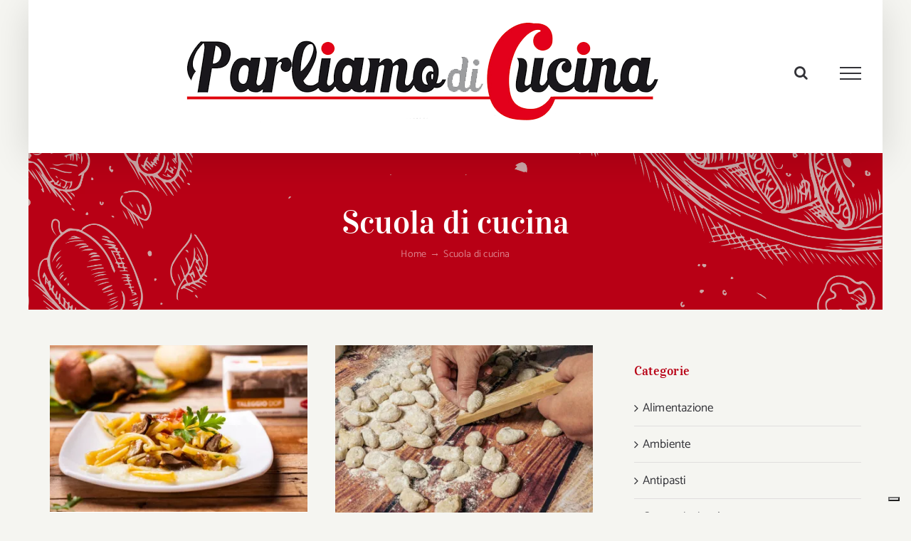

--- FILE ---
content_type: text/html; charset=UTF-8
request_url: https://www.parliamodicucina.com/category/scuola-di-cucina/
body_size: 30821
content:
<!DOCTYPE html>
<html class="avada-html-layout-boxed avada-html-header-position-top avada-html-is-archive" lang="it-IT" prefix="og: http://ogp.me/ns# fb: http://ogp.me/ns/fb#">
<head>
	<meta http-equiv="X-UA-Compatible" content="IE=edge" />
	<meta http-equiv="Content-Type" content="text/html; charset=utf-8"/>
	<meta name="viewport" content="width=device-width, initial-scale=1" />
	<meta name='robots' content='index, follow, max-image-preview:large, max-snippet:-1, max-video-preview:-1' />

	<!-- This site is optimized with the Yoast SEO plugin v26.7 - https://yoast.com/wordpress/plugins/seo/ -->
	<title>Scuola di cucina Archives - Parliamo di Cucina</title>
	<link rel="canonical" href="https://www.parliamodicucina.com/category/scuola-di-cucina/" />
	<link rel="next" href="https://www.parliamodicucina.com/category/scuola-di-cucina/page/2/" />
	<meta property="og:locale" content="it_IT" />
	<meta property="og:type" content="article" />
	<meta property="og:title" content="Scuola di cucina Archives - Parliamo di Cucina" />
	<meta property="og:url" content="https://www.parliamodicucina.com/category/scuola-di-cucina/" />
	<meta property="og:site_name" content="Parliamo di Cucina" />
	<script type="application/ld+json" class="yoast-schema-graph">{"@context":"https://schema.org","@graph":[{"@type":"CollectionPage","@id":"https://www.parliamodicucina.com/category/scuola-di-cucina/","url":"https://www.parliamodicucina.com/category/scuola-di-cucina/","name":"Scuola di cucina Archives - Parliamo di Cucina","isPartOf":{"@id":"https://www.parliamodicucina.com/#website"},"primaryImageOfPage":{"@id":"https://www.parliamodicucina.com/category/scuola-di-cucina/#primaryimage"},"image":{"@id":"https://www.parliamodicucina.com/category/scuola-di-cucina/#primaryimage"},"thumbnailUrl":"https://i0.wp.com/www.parliamodicucina.com/wp-content/uploads/2024/11/caserecce-taleggio-porcini-arrigoni.jpg?fit=1417%2C919&ssl=1","breadcrumb":{"@id":"https://www.parliamodicucina.com/category/scuola-di-cucina/#breadcrumb"},"inLanguage":"it-IT"},{"@type":"ImageObject","inLanguage":"it-IT","@id":"https://www.parliamodicucina.com/category/scuola-di-cucina/#primaryimage","url":"https://i0.wp.com/www.parliamodicucina.com/wp-content/uploads/2024/11/caserecce-taleggio-porcini-arrigoni.jpg?fit=1417%2C919&ssl=1","contentUrl":"https://i0.wp.com/www.parliamodicucina.com/wp-content/uploads/2024/11/caserecce-taleggio-porcini-arrigoni.jpg?fit=1417%2C919&ssl=1","width":1417,"height":919,"caption":"caserecce-taleggio-porcini-arrigoni"},{"@type":"BreadcrumbList","@id":"https://www.parliamodicucina.com/category/scuola-di-cucina/#breadcrumb","itemListElement":[{"@type":"ListItem","position":1,"name":"Home","item":"https://www.parliamodicucina.com/"},{"@type":"ListItem","position":2,"name":"Scuola di cucina"}]},{"@type":"WebSite","@id":"https://www.parliamodicucina.com/#website","url":"https://www.parliamodicucina.com/","name":"Parliamo di Cucina","description":"Ricette, cucina e alimentazione sostenibile","publisher":{"@id":"https://www.parliamodicucina.com/#/schema/person/8809d66fa1c840961026fbe5aabc0f84"},"potentialAction":[{"@type":"SearchAction","target":{"@type":"EntryPoint","urlTemplate":"https://www.parliamodicucina.com/?s={search_term_string}"},"query-input":{"@type":"PropertyValueSpecification","valueRequired":true,"valueName":"search_term_string"}}],"inLanguage":"it-IT"},{"@type":["Person","Organization"],"@id":"https://www.parliamodicucina.com/#/schema/person/8809d66fa1c840961026fbe5aabc0f84","name":"Marilena Bergamaschi","image":{"@type":"ImageObject","inLanguage":"it-IT","@id":"https://www.parliamodicucina.com/#/schema/person/image/","url":"https://secure.gravatar.com/avatar/66c2669f098885ee6bfe4a8dbf00a81888816a08a388a7e25fdb7cb25cb36684?s=96&d=mm&r=g","contentUrl":"https://secure.gravatar.com/avatar/66c2669f098885ee6bfe4a8dbf00a81888816a08a388a7e25fdb7cb25cb36684?s=96&d=mm&r=g","caption":"Marilena Bergamaschi"},"logo":{"@id":"https://www.parliamodicucina.com/#/schema/person/image/"},"sameAs":["http://admpdc"]}]}</script>
	<!-- / Yoast SEO plugin. -->


<link rel='dns-prefetch' href='//cdn.iubenda.com' />
<link rel='dns-prefetch' href='//www.googletagmanager.com' />
<link rel='dns-prefetch' href='//stats.wp.com' />
<link rel='dns-prefetch' href='//v0.wordpress.com' />
<link rel='dns-prefetch' href='//widgets.wp.com' />
<link rel='dns-prefetch' href='//s0.wp.com' />
<link rel='dns-prefetch' href='//0.gravatar.com' />
<link rel='dns-prefetch' href='//1.gravatar.com' />
<link rel='dns-prefetch' href='//2.gravatar.com' />
<link rel='dns-prefetch' href='//pagead2.googlesyndication.com' />
<link rel='preconnect' href='//i0.wp.com' />
<link rel='preconnect' href='//c0.wp.com' />
<link rel="alternate" type="application/rss+xml" title="Parliamo di Cucina &raquo; Feed" href="https://www.parliamodicucina.com/feed/" />
<link rel="alternate" type="application/rss+xml" title="Parliamo di Cucina &raquo; Feed dei commenti" href="https://www.parliamodicucina.com/comments/feed/" />
		
		
		
		
		
		<link rel="alternate" type="application/rss+xml" title="Parliamo di Cucina &raquo; Scuola di cucina Feed della categoria" href="https://www.parliamodicucina.com/category/scuola-di-cucina/feed/" />
		<!-- This site uses the Google Analytics by MonsterInsights plugin v9.11.1 - Using Analytics tracking - https://www.monsterinsights.com/ -->
							<script src="//www.googletagmanager.com/gtag/js?id=G-10WWZ2J0G1"  data-cfasync="false" data-wpfc-render="false" type="text/javascript" async></script>
			<script data-cfasync="false" data-wpfc-render="false" type="text/javascript">
				var mi_version = '9.11.1';
				var mi_track_user = true;
				var mi_no_track_reason = '';
								var MonsterInsightsDefaultLocations = {"page_location":"https:\/\/www.parliamodicucina.com\/category\/scuola-di-cucina\/"};
								if ( typeof MonsterInsightsPrivacyGuardFilter === 'function' ) {
					var MonsterInsightsLocations = (typeof MonsterInsightsExcludeQuery === 'object') ? MonsterInsightsPrivacyGuardFilter( MonsterInsightsExcludeQuery ) : MonsterInsightsPrivacyGuardFilter( MonsterInsightsDefaultLocations );
				} else {
					var MonsterInsightsLocations = (typeof MonsterInsightsExcludeQuery === 'object') ? MonsterInsightsExcludeQuery : MonsterInsightsDefaultLocations;
				}

								var disableStrs = [
										'ga-disable-G-10WWZ2J0G1',
									];

				/* Function to detect opted out users */
				function __gtagTrackerIsOptedOut() {
					for (var index = 0; index < disableStrs.length; index++) {
						if (document.cookie.indexOf(disableStrs[index] + '=true') > -1) {
							return true;
						}
					}

					return false;
				}

				/* Disable tracking if the opt-out cookie exists. */
				if (__gtagTrackerIsOptedOut()) {
					for (var index = 0; index < disableStrs.length; index++) {
						window[disableStrs[index]] = true;
					}
				}

				/* Opt-out function */
				function __gtagTrackerOptout() {
					for (var index = 0; index < disableStrs.length; index++) {
						document.cookie = disableStrs[index] + '=true; expires=Thu, 31 Dec 2099 23:59:59 UTC; path=/';
						window[disableStrs[index]] = true;
					}
				}

				if ('undefined' === typeof gaOptout) {
					function gaOptout() {
						__gtagTrackerOptout();
					}
				}
								window.dataLayer = window.dataLayer || [];

				window.MonsterInsightsDualTracker = {
					helpers: {},
					trackers: {},
				};
				if (mi_track_user) {
					function __gtagDataLayer() {
						dataLayer.push(arguments);
					}

					function __gtagTracker(type, name, parameters) {
						if (!parameters) {
							parameters = {};
						}

						if (parameters.send_to) {
							__gtagDataLayer.apply(null, arguments);
							return;
						}

						if (type === 'event') {
														parameters.send_to = monsterinsights_frontend.v4_id;
							var hookName = name;
							if (typeof parameters['event_category'] !== 'undefined') {
								hookName = parameters['event_category'] + ':' + name;
							}

							if (typeof MonsterInsightsDualTracker.trackers[hookName] !== 'undefined') {
								MonsterInsightsDualTracker.trackers[hookName](parameters);
							} else {
								__gtagDataLayer('event', name, parameters);
							}
							
						} else {
							__gtagDataLayer.apply(null, arguments);
						}
					}

					__gtagTracker('js', new Date());
					__gtagTracker('set', {
						'developer_id.dZGIzZG': true,
											});
					if ( MonsterInsightsLocations.page_location ) {
						__gtagTracker('set', MonsterInsightsLocations);
					}
										__gtagTracker('config', 'G-10WWZ2J0G1', {"forceSSL":"true","anonymize_ip":"true"} );
										window.gtag = __gtagTracker;										(function () {
						/* https://developers.google.com/analytics/devguides/collection/analyticsjs/ */
						/* ga and __gaTracker compatibility shim. */
						var noopfn = function () {
							return null;
						};
						var newtracker = function () {
							return new Tracker();
						};
						var Tracker = function () {
							return null;
						};
						var p = Tracker.prototype;
						p.get = noopfn;
						p.set = noopfn;
						p.send = function () {
							var args = Array.prototype.slice.call(arguments);
							args.unshift('send');
							__gaTracker.apply(null, args);
						};
						var __gaTracker = function () {
							var len = arguments.length;
							if (len === 0) {
								return;
							}
							var f = arguments[len - 1];
							if (typeof f !== 'object' || f === null || typeof f.hitCallback !== 'function') {
								if ('send' === arguments[0]) {
									var hitConverted, hitObject = false, action;
									if ('event' === arguments[1]) {
										if ('undefined' !== typeof arguments[3]) {
											hitObject = {
												'eventAction': arguments[3],
												'eventCategory': arguments[2],
												'eventLabel': arguments[4],
												'value': arguments[5] ? arguments[5] : 1,
											}
										}
									}
									if ('pageview' === arguments[1]) {
										if ('undefined' !== typeof arguments[2]) {
											hitObject = {
												'eventAction': 'page_view',
												'page_path': arguments[2],
											}
										}
									}
									if (typeof arguments[2] === 'object') {
										hitObject = arguments[2];
									}
									if (typeof arguments[5] === 'object') {
										Object.assign(hitObject, arguments[5]);
									}
									if ('undefined' !== typeof arguments[1].hitType) {
										hitObject = arguments[1];
										if ('pageview' === hitObject.hitType) {
											hitObject.eventAction = 'page_view';
										}
									}
									if (hitObject) {
										action = 'timing' === arguments[1].hitType ? 'timing_complete' : hitObject.eventAction;
										hitConverted = mapArgs(hitObject);
										__gtagTracker('event', action, hitConverted);
									}
								}
								return;
							}

							function mapArgs(args) {
								var arg, hit = {};
								var gaMap = {
									'eventCategory': 'event_category',
									'eventAction': 'event_action',
									'eventLabel': 'event_label',
									'eventValue': 'event_value',
									'nonInteraction': 'non_interaction',
									'timingCategory': 'event_category',
									'timingVar': 'name',
									'timingValue': 'value',
									'timingLabel': 'event_label',
									'page': 'page_path',
									'location': 'page_location',
									'title': 'page_title',
									'referrer' : 'page_referrer',
								};
								for (arg in args) {
																		if (!(!args.hasOwnProperty(arg) || !gaMap.hasOwnProperty(arg))) {
										hit[gaMap[arg]] = args[arg];
									} else {
										hit[arg] = args[arg];
									}
								}
								return hit;
							}

							try {
								f.hitCallback();
							} catch (ex) {
							}
						};
						__gaTracker.create = newtracker;
						__gaTracker.getByName = newtracker;
						__gaTracker.getAll = function () {
							return [];
						};
						__gaTracker.remove = noopfn;
						__gaTracker.loaded = true;
						window['__gaTracker'] = __gaTracker;
					})();
									} else {
										console.log("");
					(function () {
						function __gtagTracker() {
							return null;
						}

						window['__gtagTracker'] = __gtagTracker;
						window['gtag'] = __gtagTracker;
					})();
									}
			</script>
							<!-- / Google Analytics by MonsterInsights -->
		<style id='wp-img-auto-sizes-contain-inline-css' type='text/css'>
img:is([sizes=auto i],[sizes^="auto," i]){contain-intrinsic-size:3000px 1500px}
/*# sourceURL=wp-img-auto-sizes-contain-inline-css */
</style>
<style id='wp-emoji-styles-inline-css' type='text/css'>

	img.wp-smiley, img.emoji {
		display: inline !important;
		border: none !important;
		box-shadow: none !important;
		height: 1em !important;
		width: 1em !important;
		margin: 0 0.07em !important;
		vertical-align: -0.1em !important;
		background: none !important;
		padding: 0 !important;
	}
/*# sourceURL=wp-emoji-styles-inline-css */
</style>
<style id='classic-theme-styles-inline-css' type='text/css'>
/*! This file is auto-generated */
.wp-block-button__link{color:#fff;background-color:#32373c;border-radius:9999px;box-shadow:none;text-decoration:none;padding:calc(.667em + 2px) calc(1.333em + 2px);font-size:1.125em}.wp-block-file__button{background:#32373c;color:#fff;text-decoration:none}
/*# sourceURL=/wp-includes/css/classic-themes.min.css */
</style>
<link rel='stylesheet' id='aalb_basics_css-css' href='https://www.parliamodicucina.com/wp-content/plugins/amazon-associates-link-builder/css/aalb_basics.css?ver=1.9.3' type='text/css' media='all' />
<link rel='stylesheet' id='prettyPhoto_stylesheet-css' href='https://www.parliamodicucina.com/wp-content/plugins/wp-easy-gallery/css/prettyPhoto.css?ver=6.9' type='text/css' media='all' />
<link rel='stylesheet' id='easy-gallery-style-css' href='https://www.parliamodicucina.com/wp-content/plugins/wp-easy-gallery/css/default.css?ver=6.9' type='text/css' media='all' />
<link rel='stylesheet' id='jetpack_likes-css' href='https://c0.wp.com/p/jetpack/15.4/modules/likes/style.css' type='text/css' media='all' />
<link rel='stylesheet' id='jetpack-swiper-library-css' href='https://c0.wp.com/p/jetpack/15.4/_inc/blocks/swiper.css' type='text/css' media='all' />
<link rel='stylesheet' id='jetpack-carousel-css' href='https://c0.wp.com/p/jetpack/15.4/modules/carousel/jetpack-carousel.css' type='text/css' media='all' />
<link rel='stylesheet' id='tiled-gallery-css' href='https://c0.wp.com/p/jetpack/15.4/modules/tiled-gallery/tiled-gallery/tiled-gallery.css' type='text/css' media='all' />
<style id='jetpack_facebook_likebox-inline-css' type='text/css'>
.widget_facebook_likebox {
	overflow: hidden;
}

/*# sourceURL=https://www.parliamodicucina.com/wp-content/plugins/jetpack/modules/widgets/facebook-likebox/style.css */
</style>
<link rel='stylesheet' id='newsletter-css' href='https://www.parliamodicucina.com/wp-content/plugins/newsletter/style.css?ver=9.1.0' type='text/css' media='all' />
<link rel='stylesheet' id='fancybox-css' href='https://www.parliamodicucina.com/wp-content/plugins/easy-fancybox/fancybox/1.5.4/jquery.fancybox.min.css?ver=6.9' type='text/css' media='screen' />
<style id='fancybox-inline-css' type='text/css'>
#fancybox-outer{background:#fff}#fancybox-content{background:#fff;border-color:#fff;color:inherit;}#fancybox-title,#fancybox-title-float-main{color:#fff}
/*# sourceURL=fancybox-inline-css */
</style>
<link rel='stylesheet' id='child-style-css' href='https://www.parliamodicucina.com/wp-content/themes/Avada-Child-Theme/style.css?ver=6.9' type='text/css' media='all' />
<link rel='stylesheet' id='fusion-dynamic-css-css' href='https://www.parliamodicucina.com/wp-content/uploads/fusion-styles/334fc309796194f9094983e232c8145e.min.css?ver=3.6.1' type='text/css' media='all' />

<script  type="text/javascript" class=" _iub_cs_skip" type="text/javascript" id="iubenda-head-inline-scripts-0">
/* <![CDATA[ */

var _iub = _iub || [];
_iub.csConfiguration = {"ccpaAcknowledgeOnDisplay":true,"ccpaApplies":true,"consentOnContinuedBrowsing":false,"enableCcpa":true,"enableTcf":true,"floatingPreferencesButtonDisplay":"bottom-right","invalidateConsentWithoutLog":true,"perPurposeConsent":true,"siteId":2601812,"tcfPurposes":{"1":true,"2":"consent_only","3":"consent_only","4":"consent_only","5":"consent_only","6":"consent_only","7":"consent_only","8":"consent_only","9":"consent_only","10":"consent_only"},"whitelabel":false,"cookiePolicyId":81927277,"lang":"it", "banner":{ "acceptButtonDisplay":true,"closeButtonRejects":true,"customizeButtonDisplay":true,"explicitWithdrawal":true,"listPurposes":true,"position":"float-top-center","rejectButtonDisplay":true }};

//# sourceURL=iubenda-head-inline-scripts-0
/* ]]> */
</script>
<script  type="text/javascript" class=" _iub_cs_skip" type="text/javascript" src="//cdn.iubenda.com/cs/tcf/stub-v2.js?ver=3.12.5" id="iubenda-head-scripts-0-js"></script>
<script  type="text/javascript" class=" _iub_cs_skip" type="text/javascript" src="//cdn.iubenda.com/cs/tcf/safe-tcf-v2.js?ver=3.12.5" id="iubenda-head-scripts-1-js"></script>
<script  type="text/javascript" class=" _iub_cs_skip" type="text/javascript" src="//cdn.iubenda.com/cs/ccpa/stub.js?ver=3.12.5" id="iubenda-head-scripts-2-js"></script>
<script  type="text/javascript" charset="UTF-8" async="" class=" _iub_cs_skip" type="text/javascript" src="//cdn.iubenda.com/cs/iubenda_cs.js?ver=3.12.5" id="iubenda-head-scripts-3-js"></script>
<script type="text/javascript" src="https://www.parliamodicucina.com/wp-content/plugins/google-analytics-for-wordpress/assets/js/frontend-gtag.min.js?ver=9.11.1" id="monsterinsights-frontend-script-js" async="async" data-wp-strategy="async"></script>
<script data-cfasync="false" data-wpfc-render="false" type="text/javascript" id='monsterinsights-frontend-script-js-extra'>/* <![CDATA[ */
var monsterinsights_frontend = {"js_events_tracking":"true","download_extensions":"doc,pdf,ppt,zip,xls,docx,pptx,xlsx","inbound_paths":"[]","home_url":"https:\/\/www.parliamodicucina.com","hash_tracking":"false","v4_id":"G-10WWZ2J0G1"};/* ]]> */
</script>
<script type="text/javascript" src="https://c0.wp.com/c/6.9/wp-includes/js/jquery/jquery.min.js" id="jquery-core-js"></script>
<script type="text/javascript" src="https://c0.wp.com/c/6.9/wp-includes/js/jquery/jquery-migrate.min.js" id="jquery-migrate-js"></script>
<script type="text/javascript" id="adrotate-clicker-js-extra">
/* <![CDATA[ */
var click_object = {"ajax_url":"https://www.parliamodicucina.com/wp-admin/admin-ajax.php"};
//# sourceURL=adrotate-clicker-js-extra
/* ]]> */
</script>
<script type="text/javascript" src="https://www.parliamodicucina.com/wp-content/plugins/adrotate/library/jquery.clicker.js" id="adrotate-clicker-js"></script>
<script type="text/javascript" src="https://www.parliamodicucina.com/wp-content/plugins/wp-easy-gallery/js/jquery.prettyPhoto.js?ver=6.9" id="prettyPhoto-js"></script>

<!-- Snippet del tag Google (gtag.js) aggiunto da Site Kit -->
<!-- Snippet Google Analytics aggiunto da Site Kit -->
<script type="text/javascript" src="https://www.googletagmanager.com/gtag/js?id=GT-WK5NGD4" id="google_gtagjs-js" async></script>
<script type="text/javascript" id="google_gtagjs-js-after">
/* <![CDATA[ */
window.dataLayer = window.dataLayer || [];function gtag(){dataLayer.push(arguments);}
gtag("set","linker",{"domains":["www.parliamodicucina.com"]});
gtag("js", new Date());
gtag("set", "developer_id.dZTNiMT", true);
gtag("config", "GT-WK5NGD4");
 window._googlesitekit = window._googlesitekit || {}; window._googlesitekit.throttledEvents = []; window._googlesitekit.gtagEvent = (name, data) => { var key = JSON.stringify( { name, data } ); if ( !! window._googlesitekit.throttledEvents[ key ] ) { return; } window._googlesitekit.throttledEvents[ key ] = true; setTimeout( () => { delete window._googlesitekit.throttledEvents[ key ]; }, 5 ); gtag( "event", name, { ...data, event_source: "site-kit" } ); }; 
//# sourceURL=google_gtagjs-js-after
/* ]]> */
</script>
<link rel="https://api.w.org/" href="https://www.parliamodicucina.com/wp-json/" /><link rel="alternate" title="JSON" type="application/json" href="https://www.parliamodicucina.com/wp-json/wp/v2/categories/2242" /><link rel="EditURI" type="application/rsd+xml" title="RSD" href="https://www.parliamodicucina.com/xmlrpc.php?rsd" />
<meta name="generator" content="WordPress 6.9" />

<!-- This site is using AdRotate v5.17.1 to display their advertisements - https://ajdg.solutions/ -->
<!-- AdRotate CSS -->
<style type="text/css" media="screen">
	.g { margin:0px; padding:0px; overflow:hidden; line-height:1; zoom:1; }
	.g img { height:auto; }
	.g-col { position:relative; float:left; }
	.g-col:first-child { margin-left: 0; }
	.g-col:last-child { margin-right: 0; }
	.g-1 { margin:1px 1px 1px 1px; }
	.g-2 { margin:1px 1px 1px 1px; }
	.g-3 { margin:1px 1px 1px 1px; }
	.g-4 { margin:1px 1px 1px 1px; }
	.g-5 { margin:1px 1px 1px 1px; }
	.g-6 { margin:1px 1px 1px 1px; }
	.g-7 { margin:1px 1px 1px 1px; }
	.g-8 { margin:1px 1px 1px 1px; }
	.g-9 { margin:1px 1px 1px 1px; }
	.g-10 { margin:1px 1px 1px 1px; }
	.g-11 { margin:1px 1px 1px 1px; }
	.g-13 { margin:1px 1px 1px 1px; }
	.g-14 { margin:1px 1px 1px 1px; }
	.g-15 { margin:1px 1px 1px 1px; }
	.g-16 { margin:1px 1px 1px 1px; }
	@media only screen and (max-width: 480px) {
		.g-col, .g-dyn, .g-single { width:100%; margin-left:0; margin-right:0; }
	}
</style>
<!-- /AdRotate CSS -->

<script type="text/javascript">var ajaxurl = "https://www.parliamodicucina.com/wp-admin/admin-ajax.php";</script><meta name="generator" content="Site Kit by Google 1.171.0" /><!-- WP Easy Gallery -->
<style>.wp-easy-gallery img {}</style>	<style>img#wpstats{display:none}</style>
		<meta name="google-site-verification" content="XDqv9KyGV9VQI229jGcUN8bhV8-QCl1D4S845cr3v4A" /><style type="text/css" id="css-fb-visibility">@media screen and (max-width: 640px){.fusion-no-small-visibility{display:none !important;}body:not(.fusion-builder-ui-wireframe) .sm-text-align-center{text-align:center !important;}body:not(.fusion-builder-ui-wireframe) .sm-text-align-left{text-align:left !important;}body:not(.fusion-builder-ui-wireframe) .sm-text-align-right{text-align:right !important;}body:not(.fusion-builder-ui-wireframe) .sm-flex-align-center{justify-content:center !important;}body:not(.fusion-builder-ui-wireframe) .sm-flex-align-flex-start{justify-content:flex-start !important;}body:not(.fusion-builder-ui-wireframe) .sm-flex-align-flex-end{justify-content:flex-end !important;}body:not(.fusion-builder-ui-wireframe) .sm-mx-auto{margin-left:auto !important;margin-right:auto !important;}body:not(.fusion-builder-ui-wireframe) .sm-ml-auto{margin-left:auto !important;}body:not(.fusion-builder-ui-wireframe) .sm-mr-auto{margin-right:auto !important;}body:not(.fusion-builder-ui-wireframe) .fusion-absolute-position-small{position:absolute;top:auto;width:100%;}}@media screen and (min-width: 641px) and (max-width: 1024px){.fusion-no-medium-visibility{display:none !important;}body:not(.fusion-builder-ui-wireframe) .md-text-align-center{text-align:center !important;}body:not(.fusion-builder-ui-wireframe) .md-text-align-left{text-align:left !important;}body:not(.fusion-builder-ui-wireframe) .md-text-align-right{text-align:right !important;}body:not(.fusion-builder-ui-wireframe) .md-flex-align-center{justify-content:center !important;}body:not(.fusion-builder-ui-wireframe) .md-flex-align-flex-start{justify-content:flex-start !important;}body:not(.fusion-builder-ui-wireframe) .md-flex-align-flex-end{justify-content:flex-end !important;}body:not(.fusion-builder-ui-wireframe) .md-mx-auto{margin-left:auto !important;margin-right:auto !important;}body:not(.fusion-builder-ui-wireframe) .md-ml-auto{margin-left:auto !important;}body:not(.fusion-builder-ui-wireframe) .md-mr-auto{margin-right:auto !important;}body:not(.fusion-builder-ui-wireframe) .fusion-absolute-position-medium{position:absolute;top:auto;width:100%;}}@media screen and (min-width: 1025px){.fusion-no-large-visibility{display:none !important;}body:not(.fusion-builder-ui-wireframe) .lg-text-align-center{text-align:center !important;}body:not(.fusion-builder-ui-wireframe) .lg-text-align-left{text-align:left !important;}body:not(.fusion-builder-ui-wireframe) .lg-text-align-right{text-align:right !important;}body:not(.fusion-builder-ui-wireframe) .lg-flex-align-center{justify-content:center !important;}body:not(.fusion-builder-ui-wireframe) .lg-flex-align-flex-start{justify-content:flex-start !important;}body:not(.fusion-builder-ui-wireframe) .lg-flex-align-flex-end{justify-content:flex-end !important;}body:not(.fusion-builder-ui-wireframe) .lg-mx-auto{margin-left:auto !important;margin-right:auto !important;}body:not(.fusion-builder-ui-wireframe) .lg-ml-auto{margin-left:auto !important;}body:not(.fusion-builder-ui-wireframe) .lg-mr-auto{margin-right:auto !important;}body:not(.fusion-builder-ui-wireframe) .fusion-absolute-position-large{position:absolute;top:auto;width:100%;}}</style><meta name="google-site-verification" content="2XwLHFpL-QFphhQWv4u_Cpa8wg-JEHSWjNICDPBuy5E">
<!-- Meta tag Google AdSense aggiunti da Site Kit -->
<meta name="google-adsense-platform-account" content="ca-host-pub-2644536267352236">
<meta name="google-adsense-platform-domain" content="sitekit.withgoogle.com">
<!-- Fine dei meta tag Google AdSense aggiunti da Site Kit -->
<style type="text/css" id="custom-background-css">
body.custom-background { background-color: #dd3333; }
</style>
	
<!-- Snippet Google AdSense aggiunto da Site Kit -->
<script type="text/javascript" async="async" src="https://pagead2.googlesyndication.com/pagead/js/adsbygoogle.js?client=ca-pub-4698263049528169&amp;host=ca-host-pub-2644536267352236" crossorigin="anonymous"></script>

<!-- Termina lo snippet Google AdSense aggiunto da Site Kit -->
<link rel="icon" href="https://i0.wp.com/www.parliamodicucina.com/wp-content/uploads/2016/09/cropped-Icona.jpg?fit=32%2C32&#038;ssl=1" sizes="32x32" />
<link rel="icon" href="https://i0.wp.com/www.parliamodicucina.com/wp-content/uploads/2016/09/cropped-Icona.jpg?fit=192%2C192&#038;ssl=1" sizes="192x192" />
<link rel="apple-touch-icon" href="https://i0.wp.com/www.parliamodicucina.com/wp-content/uploads/2016/09/cropped-Icona.jpg?fit=180%2C180&#038;ssl=1" />
<meta name="msapplication-TileImage" content="https://i0.wp.com/www.parliamodicucina.com/wp-content/uploads/2016/09/cropped-Icona.jpg?fit=270%2C270&#038;ssl=1" />
		<style type="text/css" id="wp-custom-css">
			body.home .home-post-slider{
	overflow: visible;
}
body.home .home-post-slider .slides{
	max-height: 220px;
	overflow: hidden;
}

body.home .home-post-slider .flex-control-nav{
	bottom: -29%;
}
body.home  .home-post-slider.flexslider-posts .slide-excerpt{
	bottom: auto;
	top: 20%;
}

		</style>
				<script type="text/javascript">
			var doc = document.documentElement;
			doc.setAttribute( 'data-useragent', navigator.userAgent );
		</script>
		<script async src="https://pagead2.googlesyndication.com/pagead/js/adsbygoogle.js?client=ca-pub-4698263049528169"
     crossorigin="anonymous"></script><meta data-pso-pv="1.2.1" data-pso-pt="category" data-pso-th="caf31b4e3aea9c567e858c411de5c39a"><script pagespeed_no_defer="" data-pso-version="20170403_083938">window.dynamicgoogletags={config:[]};dynamicgoogletags.config=["ca-pub-8247210583606561",null,[],null,null,null,null,null,null,null,null,null,0.001,"http://www.parliamodicucina.com"];(function(){var h=this,l=function(a){var b=typeof a;if("object"==b)if(a){if(a instanceof Array)return"array";if(a instanceof Object)return b;var c=Object.prototype.toString.call(a);if("[object Window]"==c)return"object";if("[object Array]"==c||"number"==typeof a.length&&"undefined"!=typeof a.splice&&"undefined"!=typeof a.propertyIsEnumerable&&!a.propertyIsEnumerable("splice"))return"array";if("[object Function]"==c||"undefined"!=typeof a.call&&"undefined"!=typeof a.propertyIsEnumerable&&!a.propertyIsEnumerable("call"))return"function"}else return"null";
else if("function"==b&&"undefined"==typeof a.call)return"object";return b};var m=String.prototype.trim?function(a){return a.trim()}:function(a){return a.replace(/^[\s\xa0]+|[\s\xa0]+$/g,"")},p=function(a,b){return a<b?-1:a>b?1:0};var aa=Array.prototype.forEach?function(a,b,c){Array.prototype.forEach.call(a,b,c)}:function(a,b,c){for(var d=a.length,f="string"==typeof a?a.split(""):a,e=0;e<d;e++)e in f&&b.call(c,f[e],e,a)};var q=function(a){q[" "](a);return a};q[" "]=function(){};var ca=function(a,b){var c=ba;Object.prototype.hasOwnProperty.call(c,a)||(c[a]=b(a))};var r;a:{var t=h.navigator;if(t){var u=t.userAgent;if(u){r=u;break a}}r=""};var da=-1!=r.indexOf("Opera"),v=-1!=r.indexOf("Trident")||-1!=r.indexOf("MSIE"),ea=-1!=r.indexOf("Edge"),w=-1!=r.indexOf("Gecko")&&!(-1!=r.toLowerCase().indexOf("webkit")&&-1==r.indexOf("Edge"))&&!(-1!=r.indexOf("Trident")||-1!=r.indexOf("MSIE"))&&-1==r.indexOf("Edge"),fa=-1!=r.toLowerCase().indexOf("webkit")&&-1==r.indexOf("Edge"),x=function(){var a=h.document;return a?a.documentMode:void 0},y;
a:{var z="",A=function(){var a=r;if(w)return/rv\:([^\);]+)(\)|;)/.exec(a);if(ea)return/Edge\/([\d\.]+)/.exec(a);if(v)return/\b(?:MSIE|rv)[: ]([^\);]+)(\)|;)/.exec(a);if(fa)return/WebKit\/(\S+)/.exec(a);if(da)return/(?:Version)[ \/]?(\S+)/.exec(a)}();A&&(z=A?A[1]:"");if(v){var B=x();if(null!=B&&B>parseFloat(z)){y=String(B);break a}}y=z}
var C=y,ba={},D=function(a){ca(a,function(){for(var b=0,c=m(String(C)).split("."),d=m(String(a)).split("."),f=Math.max(c.length,d.length),e=0;0==b&&e<f;e++){var g=c[e]||"",k=d[e]||"";do{g=/(\d*)(\D*)(.*)/.exec(g)||["","","",""];k=/(\d*)(\D*)(.*)/.exec(k)||["","","",""];if(0==g[0].length&&0==k[0].length)break;b=p(0==g[1].length?0:parseInt(g[1],10),0==k[1].length?0:parseInt(k[1],10))||p(0==g[2].length,0==k[2].length)||p(g[2],k[2]);g=g[3];k=k[3]}while(0==b)}return 0<=b})},E;var F=h.document;
E=F&&v?x()||("CSS1Compat"==F.compatMode?parseInt(C,10):5):void 0;var G=function(){},ga="function"==typeof Uint8Array,I=[],J=function(a,b){if(b<a.l){b+=a.j;var c=a.a[b];return c===I?a.a[b]=[]:c}c=a.f[b];return c===I?a.f[b]=[]:c},K=function(a){if(a.m)for(var b in a.m){var c=a.m[b];if("array"==l(c))for(var d=0;d<c.length;d++)c[d]&&K(c[d]);else c&&K(c)}};G.prototype.toString=function(){K(this);return this.a.toString()};var L=function(a,b){this.events=[];this.D=b||h;var c=null;b&&(b.google_js_reporting_queue=b.google_js_reporting_queue||[],this.events=b.google_js_reporting_queue,c=b.google_measure_js_timing);this.o=null!=c?c:Math.random()<a};L.prototype.disable=function(){aa(this.events,this.A,this);this.events.length=0;this.o=!1};L.prototype.A=function(a){var b=this.D.performance;a&&b&&b.clearMarks&&(b.clearMarks("goog_"+a.uniqueId+"_start"),b.clearMarks("goog_"+a.uniqueId+"_end"))};var ha=function(){var a=!1;try{var b=Object.defineProperty({},"passive",{get:function(){a=!0}});h.addEventListener("test",null,b)}catch(c){}return a}();var N=function(){var a=M;try{var b;if(b=!!a&&null!=a.location.href)a:{try{q(a.foo);b=!0;break a}catch(c){}b=!1}return b}catch(c){return!1}},O=function(a,b){for(var c in a)Object.prototype.hasOwnProperty.call(a,c)&&b.call(void 0,a[c],c,a)};var P=function(a,b,c,d,f){this.s=c||4E3;this.b=a||"&";this.v=b||",$";this.g=void 0!==d?d:"trn";this.J=f||null;this.u=!1;this.i={};this.F=0;this.c=[]},ja=function(a,b,c,d){b=b+"//"+c+d;var f=ia(a)-d.length-0;if(0>f)return"";a.c.sort(function(a,b){return a-b});d=null;c="";for(var e=0;e<a.c.length;e++)for(var g=a.c[e],k=a.i[g],H=0;H<k.length;H++){if(!f){d=null==d?g:d;break}var n=Q(k[H],a.b,a.v);if(n){n=c+n;if(f>=n.length){f-=n.length;b+=n;c=a.b;break}else a.u&&(c=f,n[c-1]==a.b&&--c,b+=n.substr(0,c),
c=a.b,f=0);d=null==d?g:d}}e="";a.g&&null!=d&&(e=c+a.g+"="+(a.J||d));return b+e+""},ia=function(a){if(!a.g)return a.s;var b=1,c;for(c in a.i)b=c.length>b?c.length:b;return a.s-a.g.length-b-a.b.length-1},Q=function(a,b,c,d,f){var e=[];O(a,function(a,k){(a=R(a,b,c,d,f))&&e.push(k+"="+a)});return e.join(b)},R=function(a,b,c,d,f){if(null==a)return"";b=b||"&";c=c||",$";"string"==typeof c&&(c=c.split(""));if(a instanceof Array){if(d=d||0,d<c.length){for(var e=[],g=0;g<a.length;g++)e.push(R(a[g],b,c,d+1,
f));return e.join(c[d])}}else if("object"==typeof a)return f=f||0,2>f?encodeURIComponent(Q(a,b,c,d,f+1)):"...";return encodeURIComponent(String(a))};var ma=function(a,b){var c=ka;if(c.I<(b||c.B))try{var d;a instanceof P?d=a:(d=new P,O(a,function(a,b){var c=d,e=c.F++,f={};f[b]=a;a=[f];c.c.push(e);c.i[e]=a}));var f=ja(d,c.H,c.C,c.G+"pso_unknown&");f&&la(f)}catch(e){}},la=function(a){h.google_image_requests||(h.google_image_requests=[]);var b=h.document.createElement("img");b.src=a;h.google_image_requests.push(b)};var S;if(!(S=!w&&!v)){var T;if(T=v)T=9<=Number(E);S=T}S||w&&D("1.9.1");v&&D("9");var na=document,oa=window;var pa=!!window.google_async_iframe_id,M=pa&&window.parent||window;var ka,U;if(pa&&!N()){var V="."+na.domain;try{for(;2<V.split(".").length&&!N();)na.domain=V=V.substr(V.indexOf(".")+1),M=window.parent}catch(a){}N()||(M=window)}U=M;var W=new L(1,U);ka=new function(){this.H="http:"===oa.location.protocol?"http:":"https:";this.C="pagead2.googlesyndication.com";this.G="/pagead/gen_204?id=";this.B=.01;this.I=Math.random()};
if("complete"==U.document.readyState)U.google_measure_js_timing||W.disable();else if(W.o){var qa=function(){U.google_measure_js_timing||W.disable()};U.addEventListener?U.addEventListener("load",qa,ha?void 0:!1):U.attachEvent&&U.attachEvent("onload",qa)};var ra=function(){this.document=document},X=function(a,b,c){a=a.document.getElementsByTagName(b);for(b=0;b<a.length;++b)if(a[b].hasAttribute(c))return a[b].getAttribute(c);return null};var sa=function(){var a=window;return a.dynamicgoogletags=a.dynamicgoogletags||{}};var Y=function(a){var b=a;a=ta;this.m=null;b||(b=[]);this.j=-1;this.a=b;a:{if(this.a.length){var b=this.a.length-1,c=this.a[b];if(c&&"object"==typeof c&&"array"!=l(c)&&!(ga&&c instanceof Uint8Array)){this.l=b-this.j;this.f=c;break a}}this.l=Number.MAX_VALUE}if(a)for(b=0;b<a.length;b++)c=a[b],c<this.l?(c+=this.j,this.a[c]=this.a[c]||I):this.f[c]=this.f[c]||I};
(function(){function a(){}a.prototype=G.prototype;Y.L=G.prototype;Y.prototype=new a;Y.K=function(a,c,d){for(var b=Array(arguments.length-2),e=2;e<arguments.length;e++)b[e-2]=arguments[e];return G.prototype[c].apply(a,b)}})();var ta=[3];var ua=function(){var a=sa().config;if(a){var b=new ra,a=new Y(a),c;c=J(a,13);if(c=null==c?c:+c){var d={};d.wpc=J(a,1);d.sv=X(b,"script","data-pso-version");d.tn=X(b,"meta","data-pso-pt");d.th=X(b,"meta","data-pso-th");d.w=0<window.innerWidth?window.innerWidth:null;d.h=0<window.innerHeight?window.innerHeight:null;ma(d,c)}}sa().loaded=!0};var Z=window;Z.addEventListener?Z.addEventListener("load",ua,!1):Z.attachEvent&&Z.attachEvent("onload",ua);})();
</script>
	<script async src="https://pagead2.googlesyndication.com/pagead/js/adsbygoogle.js?client=ca-pub-4698263049528169"
     crossorigin="anonymous"></script><style id='global-styles-inline-css' type='text/css'>
:root{--wp--preset--aspect-ratio--square: 1;--wp--preset--aspect-ratio--4-3: 4/3;--wp--preset--aspect-ratio--3-4: 3/4;--wp--preset--aspect-ratio--3-2: 3/2;--wp--preset--aspect-ratio--2-3: 2/3;--wp--preset--aspect-ratio--16-9: 16/9;--wp--preset--aspect-ratio--9-16: 9/16;--wp--preset--color--black: #000000;--wp--preset--color--cyan-bluish-gray: #abb8c3;--wp--preset--color--white: #ffffff;--wp--preset--color--pale-pink: #f78da7;--wp--preset--color--vivid-red: #cf2e2e;--wp--preset--color--luminous-vivid-orange: #ff6900;--wp--preset--color--luminous-vivid-amber: #fcb900;--wp--preset--color--light-green-cyan: #7bdcb5;--wp--preset--color--vivid-green-cyan: #00d084;--wp--preset--color--pale-cyan-blue: #8ed1fc;--wp--preset--color--vivid-cyan-blue: #0693e3;--wp--preset--color--vivid-purple: #9b51e0;--wp--preset--gradient--vivid-cyan-blue-to-vivid-purple: linear-gradient(135deg,rgb(6,147,227) 0%,rgb(155,81,224) 100%);--wp--preset--gradient--light-green-cyan-to-vivid-green-cyan: linear-gradient(135deg,rgb(122,220,180) 0%,rgb(0,208,130) 100%);--wp--preset--gradient--luminous-vivid-amber-to-luminous-vivid-orange: linear-gradient(135deg,rgb(252,185,0) 0%,rgb(255,105,0) 100%);--wp--preset--gradient--luminous-vivid-orange-to-vivid-red: linear-gradient(135deg,rgb(255,105,0) 0%,rgb(207,46,46) 100%);--wp--preset--gradient--very-light-gray-to-cyan-bluish-gray: linear-gradient(135deg,rgb(238,238,238) 0%,rgb(169,184,195) 100%);--wp--preset--gradient--cool-to-warm-spectrum: linear-gradient(135deg,rgb(74,234,220) 0%,rgb(151,120,209) 20%,rgb(207,42,186) 40%,rgb(238,44,130) 60%,rgb(251,105,98) 80%,rgb(254,248,76) 100%);--wp--preset--gradient--blush-light-purple: linear-gradient(135deg,rgb(255,206,236) 0%,rgb(152,150,240) 100%);--wp--preset--gradient--blush-bordeaux: linear-gradient(135deg,rgb(254,205,165) 0%,rgb(254,45,45) 50%,rgb(107,0,62) 100%);--wp--preset--gradient--luminous-dusk: linear-gradient(135deg,rgb(255,203,112) 0%,rgb(199,81,192) 50%,rgb(65,88,208) 100%);--wp--preset--gradient--pale-ocean: linear-gradient(135deg,rgb(255,245,203) 0%,rgb(182,227,212) 50%,rgb(51,167,181) 100%);--wp--preset--gradient--electric-grass: linear-gradient(135deg,rgb(202,248,128) 0%,rgb(113,206,126) 100%);--wp--preset--gradient--midnight: linear-gradient(135deg,rgb(2,3,129) 0%,rgb(40,116,252) 100%);--wp--preset--font-size--small: 12.75px;--wp--preset--font-size--medium: 20px;--wp--preset--font-size--large: 25.5px;--wp--preset--font-size--x-large: 42px;--wp--preset--font-size--normal: 17px;--wp--preset--font-size--xlarge: 34px;--wp--preset--font-size--huge: 51px;--wp--preset--spacing--20: 0.44rem;--wp--preset--spacing--30: 0.67rem;--wp--preset--spacing--40: 1rem;--wp--preset--spacing--50: 1.5rem;--wp--preset--spacing--60: 2.25rem;--wp--preset--spacing--70: 3.38rem;--wp--preset--spacing--80: 5.06rem;--wp--preset--shadow--natural: 6px 6px 9px rgba(0, 0, 0, 0.2);--wp--preset--shadow--deep: 12px 12px 50px rgba(0, 0, 0, 0.4);--wp--preset--shadow--sharp: 6px 6px 0px rgba(0, 0, 0, 0.2);--wp--preset--shadow--outlined: 6px 6px 0px -3px rgb(255, 255, 255), 6px 6px rgb(0, 0, 0);--wp--preset--shadow--crisp: 6px 6px 0px rgb(0, 0, 0);}:where(.is-layout-flex){gap: 0.5em;}:where(.is-layout-grid){gap: 0.5em;}body .is-layout-flex{display: flex;}.is-layout-flex{flex-wrap: wrap;align-items: center;}.is-layout-flex > :is(*, div){margin: 0;}body .is-layout-grid{display: grid;}.is-layout-grid > :is(*, div){margin: 0;}:where(.wp-block-columns.is-layout-flex){gap: 2em;}:where(.wp-block-columns.is-layout-grid){gap: 2em;}:where(.wp-block-post-template.is-layout-flex){gap: 1.25em;}:where(.wp-block-post-template.is-layout-grid){gap: 1.25em;}.has-black-color{color: var(--wp--preset--color--black) !important;}.has-cyan-bluish-gray-color{color: var(--wp--preset--color--cyan-bluish-gray) !important;}.has-white-color{color: var(--wp--preset--color--white) !important;}.has-pale-pink-color{color: var(--wp--preset--color--pale-pink) !important;}.has-vivid-red-color{color: var(--wp--preset--color--vivid-red) !important;}.has-luminous-vivid-orange-color{color: var(--wp--preset--color--luminous-vivid-orange) !important;}.has-luminous-vivid-amber-color{color: var(--wp--preset--color--luminous-vivid-amber) !important;}.has-light-green-cyan-color{color: var(--wp--preset--color--light-green-cyan) !important;}.has-vivid-green-cyan-color{color: var(--wp--preset--color--vivid-green-cyan) !important;}.has-pale-cyan-blue-color{color: var(--wp--preset--color--pale-cyan-blue) !important;}.has-vivid-cyan-blue-color{color: var(--wp--preset--color--vivid-cyan-blue) !important;}.has-vivid-purple-color{color: var(--wp--preset--color--vivid-purple) !important;}.has-black-background-color{background-color: var(--wp--preset--color--black) !important;}.has-cyan-bluish-gray-background-color{background-color: var(--wp--preset--color--cyan-bluish-gray) !important;}.has-white-background-color{background-color: var(--wp--preset--color--white) !important;}.has-pale-pink-background-color{background-color: var(--wp--preset--color--pale-pink) !important;}.has-vivid-red-background-color{background-color: var(--wp--preset--color--vivid-red) !important;}.has-luminous-vivid-orange-background-color{background-color: var(--wp--preset--color--luminous-vivid-orange) !important;}.has-luminous-vivid-amber-background-color{background-color: var(--wp--preset--color--luminous-vivid-amber) !important;}.has-light-green-cyan-background-color{background-color: var(--wp--preset--color--light-green-cyan) !important;}.has-vivid-green-cyan-background-color{background-color: var(--wp--preset--color--vivid-green-cyan) !important;}.has-pale-cyan-blue-background-color{background-color: var(--wp--preset--color--pale-cyan-blue) !important;}.has-vivid-cyan-blue-background-color{background-color: var(--wp--preset--color--vivid-cyan-blue) !important;}.has-vivid-purple-background-color{background-color: var(--wp--preset--color--vivid-purple) !important;}.has-black-border-color{border-color: var(--wp--preset--color--black) !important;}.has-cyan-bluish-gray-border-color{border-color: var(--wp--preset--color--cyan-bluish-gray) !important;}.has-white-border-color{border-color: var(--wp--preset--color--white) !important;}.has-pale-pink-border-color{border-color: var(--wp--preset--color--pale-pink) !important;}.has-vivid-red-border-color{border-color: var(--wp--preset--color--vivid-red) !important;}.has-luminous-vivid-orange-border-color{border-color: var(--wp--preset--color--luminous-vivid-orange) !important;}.has-luminous-vivid-amber-border-color{border-color: var(--wp--preset--color--luminous-vivid-amber) !important;}.has-light-green-cyan-border-color{border-color: var(--wp--preset--color--light-green-cyan) !important;}.has-vivid-green-cyan-border-color{border-color: var(--wp--preset--color--vivid-green-cyan) !important;}.has-pale-cyan-blue-border-color{border-color: var(--wp--preset--color--pale-cyan-blue) !important;}.has-vivid-cyan-blue-border-color{border-color: var(--wp--preset--color--vivid-cyan-blue) !important;}.has-vivid-purple-border-color{border-color: var(--wp--preset--color--vivid-purple) !important;}.has-vivid-cyan-blue-to-vivid-purple-gradient-background{background: var(--wp--preset--gradient--vivid-cyan-blue-to-vivid-purple) !important;}.has-light-green-cyan-to-vivid-green-cyan-gradient-background{background: var(--wp--preset--gradient--light-green-cyan-to-vivid-green-cyan) !important;}.has-luminous-vivid-amber-to-luminous-vivid-orange-gradient-background{background: var(--wp--preset--gradient--luminous-vivid-amber-to-luminous-vivid-orange) !important;}.has-luminous-vivid-orange-to-vivid-red-gradient-background{background: var(--wp--preset--gradient--luminous-vivid-orange-to-vivid-red) !important;}.has-very-light-gray-to-cyan-bluish-gray-gradient-background{background: var(--wp--preset--gradient--very-light-gray-to-cyan-bluish-gray) !important;}.has-cool-to-warm-spectrum-gradient-background{background: var(--wp--preset--gradient--cool-to-warm-spectrum) !important;}.has-blush-light-purple-gradient-background{background: var(--wp--preset--gradient--blush-light-purple) !important;}.has-blush-bordeaux-gradient-background{background: var(--wp--preset--gradient--blush-bordeaux) !important;}.has-luminous-dusk-gradient-background{background: var(--wp--preset--gradient--luminous-dusk) !important;}.has-pale-ocean-gradient-background{background: var(--wp--preset--gradient--pale-ocean) !important;}.has-electric-grass-gradient-background{background: var(--wp--preset--gradient--electric-grass) !important;}.has-midnight-gradient-background{background: var(--wp--preset--gradient--midnight) !important;}.has-small-font-size{font-size: var(--wp--preset--font-size--small) !important;}.has-medium-font-size{font-size: var(--wp--preset--font-size--medium) !important;}.has-large-font-size{font-size: var(--wp--preset--font-size--large) !important;}.has-x-large-font-size{font-size: var(--wp--preset--font-size--x-large) !important;}
/*# sourceURL=global-styles-inline-css */
</style>
<link rel='stylesheet' id='jetpack-top-posts-widget-css' href='https://c0.wp.com/p/jetpack/15.4/modules/widgets/top-posts/style.css' type='text/css' media='all' />
</head>

<body class="archive category category-scuola-di-cucina category-2242 custom-background wp-theme-Avada wp-child-theme-Avada-Child-Theme fusion-image-hovers fusion-pagination-sizing fusion-button_type-flat fusion-button_span-no fusion-button_gradient-linear avada-image-rollover-circle-yes avada-image-rollover-yes avada-image-rollover-direction-fade fusion-has-button-gradient fusion-body ltr fusion-sticky-header no-tablet-sticky-header no-mobile-sticky-header no-mobile-slidingbar avada-has-rev-slider-styles fusion-disable-outline fusion-sub-menu-fade mobile-logo-pos-center layout-boxed-mode avada-has-boxed-modal-shadow-none layout-scroll-offset-full avada-has-zero-margin-offset-top has-sidebar fusion-top-header menu-text-align-center mobile-menu-design-modern fusion-show-pagination-text fusion-header-layout-v6 avada-responsive avada-footer-fx-none avada-menu-highlight-style-bottombar fusion-search-form-clean fusion-main-menu-search-dropdown fusion-avatar-circle avada-sticky-shrinkage avada-dropdown-styles avada-blog-layout-grid avada-blog-archive-layout-grid avada-header-shadow-yes avada-menu-icon-position-left avada-has-megamenu-shadow avada-has-pagetitle-100-width avada-has-pagetitle-bg-full avada-has-mobile-menu-search avada-has-main-nav-search-icon avada-has-breadcrumb-mobile-hidden avada-has-titlebar-bar_and_content avada-has-transparent-timeline_color avada-has-pagination-width_height avada-flyout-menu-direction-fade avada-ec-views-v1" >
		<a class="skip-link screen-reader-text" href="#content">Salta al contenuto</a>

	<div id="boxed-wrapper">
		<div class="fusion-sides-frame"></div>
		<div id="wrapper" class="fusion-wrapper">
			<div id="home" style="position:relative;top:-1px;"></div>
			
				
			<header class="fusion-header-wrapper fusion-header-shadow">
				<div class="fusion-header-v6 fusion-logo-alignment fusion-logo-center fusion-sticky-menu- fusion-sticky-logo-1 fusion-mobile-logo-1  fusion-header-has-flyout-menu">
					<div class="fusion-header-sticky-height"></div>
<div class="fusion-header">
	<div class="fusion-row">
		<div class="fusion-header-v6-content fusion-header-has-flyout-menu-content">
				<div class="fusion-logo" data-margin-top="31px" data-margin-bottom="31px" data-margin-left="0px" data-margin-right="0px">
			<a class="fusion-logo-link"  href="https://www.parliamodicucina.com/" >

						<!-- standard logo -->
			<img src="https://www.parliamodicucina.com/wp-content/uploads/2021/05/logo-parliamo-di-cucina.png" srcset="https://www.parliamodicucina.com/wp-content/uploads/2021/05/logo-parliamo-di-cucina.png 1x" width="663" height="143" alt="Parliamo di Cucina Logo" data-retina_logo_url="" class="fusion-standard-logo" />

											<!-- mobile logo -->
				<img src="https://www.parliamodicucina.com/wp-content/uploads/2021/05/logo-parliamo-di-cucina_334x72_2.png" srcset="https://www.parliamodicucina.com/wp-content/uploads/2021/05/logo-parliamo-di-cucina_334x72_2.png 1x" width="334" height="72" alt="Parliamo di Cucina Logo" data-retina_logo_url="" class="fusion-mobile-logo" />
			
											<!-- sticky header logo -->
				<img src="https://www.parliamodicucina.com/wp-content/uploads/2021/05/logo-parliamo-di-cucina.png" srcset="https://www.parliamodicucina.com/wp-content/uploads/2021/05/logo-parliamo-di-cucina.png 1x" width="663" height="143" alt="Parliamo di Cucina Logo" data-retina_logo_url="" class="fusion-sticky-logo" />
					</a>
		</div>
			<div class="fusion-flyout-menu-icons">
				
				
									<div class="fusion-flyout-search-toggle">
						<div class="fusion-toggle-icon">
							<div class="fusion-toggle-icon-line"></div>
							<div class="fusion-toggle-icon-line"></div>
							<div class="fusion-toggle-icon-line"></div>
						</div>
						<a class="fusion-icon awb-icon-search" tabindex="-1" aria-hidden="true" aria-label="Attiva/Disattiva ricerca" href="#"></a>
					</div>
				
				<a class="fusion-flyout-menu-toggle" tabindex="-1" aria-hidden="true" aria-label="Attiva/disattiva menu" href="#">
					<div class="fusion-toggle-icon-line"></div>
					<div class="fusion-toggle-icon-line"></div>
					<div class="fusion-toggle-icon-line"></div>
				</a>
			</div>
		</div>

		<div class="fusion-main-menu fusion-flyout-menu" role="navigation" aria-label="Main Menu">
			<ul id="menu-header" class="fusion-menu"><li  id="menu-item-16"  class="menu-item menu-item-type-custom menu-item-object-custom menu-item-home menu-item-16"  data-item-id="16"><a  href="http://www.parliamodicucina.com/" class="fusion-bottombar-highlight"><span class="menu-text">Home</span></a></li><li  id="menu-item-37"  class="menu-item menu-item-type-taxonomy menu-item-object-category menu-item-has-children menu-item-37 fusion-dropdown-menu"  data-item-id="37"><a  href="https://www.parliamodicucina.com/category/ricette/" class="fusion-bottombar-highlight"><span class="menu-text">Ricette</span></a></li><li  id="menu-item-28"  class="menu-item menu-item-type-post_type menu-item-object-page menu-item-has-children menu-item-28 fusion-dropdown-menu"  data-item-id="28"><a  href="https://www.parliamodicucina.com/argomenti/" class="fusion-bottombar-highlight"><span class="menu-text">Argomenti</span></a></li><li  id="menu-item-28038"  class="menu-item menu-item-type-post_type menu-item-object-page menu-item-28038"  data-item-id="28038"><a  href="https://www.parliamodicucina.com/newsletter-4/" class="fusion-bottombar-highlight"><span class="menu-text">Newsletter</span></a></li><li  id="menu-item-19"  class="menu-item menu-item-type-post_type menu-item-object-page menu-item-19"  data-item-id="19"><a  href="https://www.parliamodicucina.com/parliamo-di-cucina-magazine/" class="fusion-bottombar-highlight"><span class="menu-text">Magazine</span></a></li><li  id="menu-item-17"  class="menu-item menu-item-type-post_type menu-item-object-page menu-item-17"  data-item-id="17"><a  href="https://www.parliamodicucina.com/chi-siamo/" class="fusion-bottombar-highlight"><span class="menu-text">Chi siamo</span></a></li><li  id="menu-item-18"  class="menu-item menu-item-type-post_type menu-item-object-page menu-item-18"  data-item-id="18"><a  href="https://www.parliamodicucina.com/contatti/" class="fusion-bottombar-highlight"><span class="menu-text">Contatti</span></a></li><li  id="menu-item-11237"  class="menu-item menu-item-type-post_type menu-item-object-page menu-item-home menu-item-11237 fusion-flyout-menu-item-last"  data-item-id="11237"><a  href="https://www.parliamodicucina.com/" class="fusion-bottombar-highlight"><span class="menu-text">Home</span></a></li></ul>		</div>

					<div class="fusion-flyout-search">
						<form role="search" class="searchform fusion-search-form  fusion-live-search fusion-search-form-clean" method="get" action="https://www.parliamodicucina.com/">
			<div class="fusion-search-form-content">

				
				<div class="fusion-search-field search-field">
					<label><span class="screen-reader-text">Cerca per:</span>
													<input type="search" class="s fusion-live-search-input" name="s" id="fusion-live-search-input-0" autocomplete="off" placeholder="Cerca..." required aria-required="true" aria-label="Cerca..."/>
											</label>
				</div>
				<div class="fusion-search-button search-button">
					<input type="submit" class="fusion-search-submit searchsubmit" aria-label="Cerca" value="&#xf002;" />
										<div class="fusion-slider-loading"></div>
									</div>

				
			</div>


							<div class="fusion-search-results-wrapper"><div class="fusion-search-results"></div></div>
			
		</form>
					</div>
		
		<div class="fusion-flyout-menu-bg"></div>
	</div>
</div>
				</div>
				<div class="fusion-clearfix"></div>
			</header>
							
						<div id="sliders-container" class="fusion-slider-visibility">
					</div>
				
				
			
			<div class="avada-page-titlebar-wrapper" role="banner">
	<div class="fusion-page-title-bar fusion-page-title-bar-none fusion-page-title-bar-center">
		<div class="fusion-page-title-row">
			<div class="fusion-page-title-wrapper">
				<div class="fusion-page-title-captions">

																							<h1 class="entry-title">Scuola di cucina</h1>

											
																		<div class="fusion-page-title-secondary">
								<div class="fusion-breadcrumbs"><span class="fusion-breadcrumb-item"><a href="https://www.parliamodicucina.com" class="fusion-breadcrumb-link"><span >Home</span></a></span><span class="fusion-breadcrumb-sep">→</span><span class="fusion-breadcrumb-item"><span  class="breadcrumb-leaf">Scuola di cucina</span></span></div>							</div>
											
				</div>

				
			</div>
		</div>
	</div>
</div>

						<main id="main" class="clearfix ">
				<div class="fusion-row" style="">
<section id="content" class="" style="float: left;">
	
	<div id="posts-container" class="fusion-blog-archive fusion-blog-layout-grid-wrapper fusion-clearfix">
	<div class="fusion-posts-container fusion-blog-layout-grid fusion-blog-layout-grid-2 isotope fusion-blog-equal-heights fusion-blog-pagination fusion-blog-rollover fusion-blog-layout-center" data-pages="2">
		
		
													<article id="post-28163" class="fusion-post-grid  post fusion-clearfix post-28163 type-post status-publish format-standard has-post-thumbnail hentry category-primi category-ricette category-scuola-di-cucina tag-arrigoni-battista tag-caseificio tag-formaggi-arrigoni tag-formaggio tag-formaggio-dop tag-ricette-ai-funghi tag-taleggio-dop">
														<div class="fusion-post-wrapper">
				
				
				
									
		<div class="fusion-flexslider flexslider fusion-flexslider-loading fusion-post-slideshow">
		<ul class="slides">
																		<li><div  class="fusion-image-wrapper" aria-haspopup="true">
				<img width="1417" height="919" src="https://www.parliamodicucina.com/wp-content/uploads/2024/11/caserecce-taleggio-porcini-arrigoni.jpg" class="attachment-full size-full wp-post-image" alt="caserecce-taleggio-porcini-arrigoni" decoding="async" fetchpriority="high" srcset="https://i0.wp.com/www.parliamodicucina.com/wp-content/uploads/2024/11/caserecce-taleggio-porcini-arrigoni.jpg?resize=200%2C130&amp;ssl=1 200w, https://i0.wp.com/www.parliamodicucina.com/wp-content/uploads/2024/11/caserecce-taleggio-porcini-arrigoni.jpg?resize=400%2C259&amp;ssl=1 400w, https://i0.wp.com/www.parliamodicucina.com/wp-content/uploads/2024/11/caserecce-taleggio-porcini-arrigoni.jpg?resize=600%2C389&amp;ssl=1 600w, https://i0.wp.com/www.parliamodicucina.com/wp-content/uploads/2024/11/caserecce-taleggio-porcini-arrigoni.jpg?resize=620%2C402&amp;ssl=1 620w, https://i0.wp.com/www.parliamodicucina.com/wp-content/uploads/2024/11/caserecce-taleggio-porcini-arrigoni.jpg?resize=768%2C498&amp;ssl=1 768w, https://i0.wp.com/www.parliamodicucina.com/wp-content/uploads/2024/11/caserecce-taleggio-porcini-arrigoni.jpg?resize=800%2C519&amp;ssl=1 800w, https://i0.wp.com/www.parliamodicucina.com/wp-content/uploads/2024/11/caserecce-taleggio-porcini-arrigoni.jpg?resize=1000%2C649&amp;ssl=1 1000w, https://i0.wp.com/www.parliamodicucina.com/wp-content/uploads/2024/11/caserecce-taleggio-porcini-arrigoni.jpg?resize=1200%2C778&amp;ssl=1 1200w, https://i0.wp.com/www.parliamodicucina.com/wp-content/uploads/2024/11/caserecce-taleggio-porcini-arrigoni.jpg?fit=1417%2C919&amp;ssl=1 1417w" sizes="(min-width: 2200px) 100vw, (min-width: 712px) 382px, (min-width: 640px) 712px, " data-attachment-id="28164" data-permalink="https://www.parliamodicucina.com/caserecce-con-taleggio-e-porcini/caserecce-taleggio-porcini-arrigoni/" data-orig-file="https://i0.wp.com/www.parliamodicucina.com/wp-content/uploads/2024/11/caserecce-taleggio-porcini-arrigoni.jpg?fit=1417%2C919&amp;ssl=1" data-orig-size="1417,919" data-comments-opened="0" data-image-meta="{&quot;aperture&quot;:&quot;6.3&quot;,&quot;credit&quot;:&quot;&quot;,&quot;camera&quot;:&quot;Canon EOS 5D Mark II&quot;,&quot;caption&quot;:&quot;&quot;,&quot;created_timestamp&quot;:&quot;1476554165&quot;,&quot;copyright&quot;:&quot;&quot;,&quot;focal_length&quot;:&quot;100&quot;,&quot;iso&quot;:&quot;100&quot;,&quot;shutter_speed&quot;:&quot;0.008&quot;,&quot;title&quot;:&quot;&quot;,&quot;orientation&quot;:&quot;1&quot;}" data-image-title="caserecce-taleggio-porcini-arrigoni" data-image-description="&lt;p&gt;caserecce-taleggio-porcini-arrigoni&lt;/p&gt;
" data-image-caption="&lt;p&gt;caserecce-taleggio-porcini-arrigoni&lt;/p&gt;
" data-medium-file="https://i0.wp.com/www.parliamodicucina.com/wp-content/uploads/2024/11/caserecce-taleggio-porcini-arrigoni.jpg?fit=620%2C402&amp;ssl=1" data-large-file="https://i0.wp.com/www.parliamodicucina.com/wp-content/uploads/2024/11/caserecce-taleggio-porcini-arrigoni.jpg?fit=1000%2C649&amp;ssl=1" /><div class="fusion-rollover">
	<div class="fusion-rollover-content">

														<a class="fusion-rollover-link" href="https://www.parliamodicucina.com/caserecce-con-taleggio-e-porcini/">Caserecce con taleggio e porcini</a>
			
														
								
													<div class="fusion-rollover-sep"></div>
				
																		<a class="fusion-rollover-gallery" href="https://i0.wp.com/www.parliamodicucina.com/wp-content/uploads/2024/11/caserecce-taleggio-porcini-arrigoni.jpg?fit=1417%2C919&ssl=1" data-id="28163" data-rel="iLightbox[gallery]" data-title="caserecce-taleggio-porcini-arrigoni" data-caption="caserecce-taleggio-porcini-arrigoni">
						Galleria					</a>
														
		
								
								
		
						<a class="fusion-link-wrapper" href="https://www.parliamodicucina.com/caserecce-con-taleggio-e-porcini/" aria-label="Caserecce con taleggio e porcini"></a>
	</div>
</div>
</div>
</li>
																																																																														</ul>
	</div>
				
														<div class="fusion-post-content-wrapper">
				
				
				<div class="fusion-post-content post-content">
					<h2 class="entry-title fusion-post-title"><a href="https://www.parliamodicucina.com/caserecce-con-taleggio-e-porcini/">Caserecce con taleggio e porcini</a></h2>
																<p class="fusion-single-line-meta">Di <span class="vcard"><span class="fn"><a href="https://www.parliamodicucina.com/author/marilena/" title="Articoli scritti da Marilena Bergamaschi" rel="author">Marilena Bergamaschi</a></span></span><span class="fusion-inline-sep">|</span><span class="updated rich-snippet-hidden">2025-05-08T01:43:06+02:00</span><span>6 Novembre 2024</span><span class="fusion-inline-sep">|</span></p>
																										<div class="fusion-content-sep sep-none"></div>
						
					
					<div class="fusion-post-content-container">
						<p> Le caserecce con taleggio e porcini sono un primo gustoso e facile da preparare.</p>					</div>
				</div>

				
																																<div class="fusion-meta-info">
																										<div class="fusion-alignleft">
										<a href="https://www.parliamodicucina.com/caserecce-con-taleggio-e-porcini/" class="fusion-read-more" aria-label="More on Caserecce con taleggio e porcini">
											Continua a leggere										</a>
									</div>
								
																																		<div class="fusion-alignright">
																					<span>Commenti disabilitati<span class="screen-reader-text"> su Caserecce con taleggio e porcini</span></span>																			</div>
															</div>
															
									</div>
				
									</div>
							</article>

			
											<article id="post-11937" class="fusion-post-grid  post fusion-clearfix post-11937 type-post status-publish format-standard has-post-thumbnail hentry category-primi category-ricette category-scuola-di-cucina tag-cucina-di-casa tag-gnocchetti tag-gnocchi tag-gnocchi-di-patate tag-gnocchi-di-patate-fatti-in-casa tag-patate tag-ricetta-della-nonna">
														<div class="fusion-post-wrapper">
				
				
				
									
		<div class="fusion-flexslider flexslider fusion-flexslider-loading fusion-post-slideshow">
		<ul class="slides">
																		<li><div  class="fusion-image-wrapper" aria-haspopup="true">
				<img width="1440" height="960" src="https://www.parliamodicucina.com/wp-content/uploads/2022/02/Gnocchi-di-patate-fatti-in-casa.jpg" class="attachment-full size-full wp-post-image" alt="gnocchi-di-patate" decoding="async" srcset="https://i0.wp.com/www.parliamodicucina.com/wp-content/uploads/2022/02/Gnocchi-di-patate-fatti-in-casa.jpg?resize=200%2C133&amp;ssl=1 200w, https://i0.wp.com/www.parliamodicucina.com/wp-content/uploads/2022/02/Gnocchi-di-patate-fatti-in-casa.jpg?resize=400%2C267&amp;ssl=1 400w, https://i0.wp.com/www.parliamodicucina.com/wp-content/uploads/2022/02/Gnocchi-di-patate-fatti-in-casa.jpg?resize=600%2C400&amp;ssl=1 600w, https://i0.wp.com/www.parliamodicucina.com/wp-content/uploads/2022/02/Gnocchi-di-patate-fatti-in-casa.jpg?resize=620%2C413&amp;ssl=1 620w, https://i0.wp.com/www.parliamodicucina.com/wp-content/uploads/2022/02/Gnocchi-di-patate-fatti-in-casa.jpg?resize=768%2C512&amp;ssl=1 768w, https://i0.wp.com/www.parliamodicucina.com/wp-content/uploads/2022/02/Gnocchi-di-patate-fatti-in-casa.jpg?resize=800%2C533&amp;ssl=1 800w, https://i0.wp.com/www.parliamodicucina.com/wp-content/uploads/2022/02/Gnocchi-di-patate-fatti-in-casa.jpg?resize=1000%2C667&amp;ssl=1 1000w, https://i0.wp.com/www.parliamodicucina.com/wp-content/uploads/2022/02/Gnocchi-di-patate-fatti-in-casa.jpg?resize=1200%2C800&amp;ssl=1 1200w, https://i0.wp.com/www.parliamodicucina.com/wp-content/uploads/2022/02/Gnocchi-di-patate-fatti-in-casa.jpg?fit=1440%2C960&amp;ssl=1 1440w" sizes="(min-width: 2200px) 100vw, (min-width: 712px) 382px, (min-width: 640px) 712px, " data-attachment-id="11938" data-permalink="https://www.parliamodicucina.com/gnocchi-di-patate-fatti-in-casa/chef-passing-the-gnocchi-through-a-manual-gnocchi-maker-to-give-the-classic-ribbed-shape-to-each-piece/" data-orig-file="https://i0.wp.com/www.parliamodicucina.com/wp-content/uploads/2022/02/Gnocchi-di-patate-fatti-in-casa.jpg?fit=1440%2C960&amp;ssl=1" data-orig-size="1440,960" data-comments-opened="0" data-image-meta="{&quot;aperture&quot;:&quot;0&quot;,&quot;credit&quot;:&quot;&quot;,&quot;camera&quot;:&quot;&quot;,&quot;caption&quot;:&quot;Chef passing the gnocchi through a manual gnocchi maker to give the classic ribbed shape to each piece. Homemade cooking&quot;,&quot;created_timestamp&quot;:&quot;0&quot;,&quot;copyright&quot;:&quot;Hernan D. Caputo&quot;,&quot;focal_length&quot;:&quot;0&quot;,&quot;iso&quot;:&quot;0&quot;,&quot;shutter_speed&quot;:&quot;0&quot;,&quot;title&quot;:&quot;Chef passing the gnocchi through a manual gnocchi maker to give the classic ribbed shape to each piece.&quot;,&quot;orientation&quot;:&quot;1&quot;}" data-image-title="gnocchi-di-patate" data-image-description="" data-image-caption="&lt;p&gt;gnocchi-di-patate&lt;/p&gt;
" data-medium-file="https://i0.wp.com/www.parliamodicucina.com/wp-content/uploads/2022/02/Gnocchi-di-patate-fatti-in-casa.jpg?fit=620%2C413&amp;ssl=1" data-large-file="https://i0.wp.com/www.parliamodicucina.com/wp-content/uploads/2022/02/Gnocchi-di-patate-fatti-in-casa.jpg?fit=1000%2C667&amp;ssl=1" /><div class="fusion-rollover">
	<div class="fusion-rollover-content">

														<a class="fusion-rollover-link" href="https://www.parliamodicucina.com/gnocchi-di-patate-fatti-in-casa/">Gnocchi di patate fatti in casa</a>
			
														
								
													<div class="fusion-rollover-sep"></div>
				
																		<a class="fusion-rollover-gallery" href="https://i0.wp.com/www.parliamodicucina.com/wp-content/uploads/2022/02/Gnocchi-di-patate-fatti-in-casa.jpg?fit=1440%2C960&ssl=1" data-id="11937" data-rel="iLightbox[gallery]" data-title="gnocchi-di-patate" data-caption="gnocchi-di-patate">
						Galleria					</a>
														
		
								
								
		
						<a class="fusion-link-wrapper" href="https://www.parliamodicucina.com/gnocchi-di-patate-fatti-in-casa/" aria-label="Gnocchi di patate fatti in casa"></a>
	</div>
</div>
</div>
</li>
																																																																														</ul>
	</div>
				
														<div class="fusion-post-content-wrapper">
				
				
				<div class="fusion-post-content post-content">
					<h2 class="entry-title fusion-post-title"><a href="https://www.parliamodicucina.com/gnocchi-di-patate-fatti-in-casa/">Gnocchi di patate fatti in casa</a></h2>
																<p class="fusion-single-line-meta">Di <span class="vcard"><span class="fn"><a href="https://www.parliamodicucina.com/author/marilena/" title="Articoli scritti da Marilena Bergamaschi" rel="author">Marilena Bergamaschi</a></span></span><span class="fusion-inline-sep">|</span><span class="updated rich-snippet-hidden">2023-05-07T00:42:31+02:00</span><span>5 Febbraio 2022</span><span class="fusion-inline-sep">|</span></p>
																										<div class="fusion-content-sep sep-none"></div>
						
					
					<div class="fusion-post-content-container">
						<p>Facili da preparare, gli gnocchi di patate fatti in casa al momento sono deliziosamente buoni</p>					</div>
				</div>

				
																																<div class="fusion-meta-info">
																										<div class="fusion-alignleft">
										<a href="https://www.parliamodicucina.com/gnocchi-di-patate-fatti-in-casa/" class="fusion-read-more" aria-label="More on Gnocchi di patate fatti in casa">
											Continua a leggere										</a>
									</div>
								
																																		<div class="fusion-alignright">
																					<span>Commenti disabilitati<span class="screen-reader-text"> su Gnocchi di patate fatti in casa</span></span>																			</div>
															</div>
															
									</div>
				
									</div>
							</article>

			
											<article id="post-11162" class="fusion-post-grid  post fusion-clearfix post-11162 type-post status-publish format-standard has-post-thumbnail hentry category-news category-ricette category-scuola-di-cucina tag-cucina-asiatica tag-cucina-coreana tag-istituto-culturale-coreano tag-kimchi tag-patrimonio-immateriale-dellunesco tag-scuola-di-cucina">
														<div class="fusion-post-wrapper">
				
				
				
									
		<div class="fusion-flexslider flexslider fusion-flexslider-loading fusion-post-slideshow">
		<ul class="slides">
																		<li><div  class="fusion-image-wrapper" aria-haspopup="true">
				<img width="4150" height="5058" src="https://www.parliamodicucina.com/wp-content/uploads/2021/04/Kimchi_tradizionale.jpg" class="attachment-full size-full wp-post-image" alt="a-scuola-di-kimchi" decoding="async" srcset="https://i0.wp.com/www.parliamodicucina.com/wp-content/uploads/2021/04/Kimchi_tradizionale.jpg?resize=200%2C244&amp;ssl=1 200w, https://i0.wp.com/www.parliamodicucina.com/wp-content/uploads/2021/04/Kimchi_tradizionale.jpg?resize=400%2C488&amp;ssl=1 400w, https://i0.wp.com/www.parliamodicucina.com/wp-content/uploads/2021/04/Kimchi_tradizionale.jpg?resize=600%2C731&amp;ssl=1 600w, https://i0.wp.com/www.parliamodicucina.com/wp-content/uploads/2021/04/Kimchi_tradizionale.jpg?resize=620%2C756&amp;ssl=1 620w, https://i0.wp.com/www.parliamodicucina.com/wp-content/uploads/2021/04/Kimchi_tradizionale.jpg?resize=768%2C936&amp;ssl=1 768w, https://i0.wp.com/www.parliamodicucina.com/wp-content/uploads/2021/04/Kimchi_tradizionale.jpg?resize=800%2C975&amp;ssl=1 800w, https://i0.wp.com/www.parliamodicucina.com/wp-content/uploads/2021/04/Kimchi_tradizionale.jpg?resize=1000%2C1219&amp;ssl=1 1000w, https://i0.wp.com/www.parliamodicucina.com/wp-content/uploads/2021/04/Kimchi_tradizionale.jpg?resize=1200%2C1463&amp;ssl=1 1200w, https://i0.wp.com/www.parliamodicucina.com/wp-content/uploads/2021/04/Kimchi_tradizionale.jpg?w=2400&amp;ssl=1 2400w, https://i0.wp.com/www.parliamodicucina.com/wp-content/uploads/2021/04/Kimchi_tradizionale.jpg?w=3600&amp;ssl=1 3600w, https://i0.wp.com/www.parliamodicucina.com/wp-content/uploads/2021/04/Kimchi_tradizionale.jpg?fit=4150%2C5058&amp;ssl=1 4150w" sizes="(min-width: 2200px) 100vw, (min-width: 712px) 382px, (min-width: 640px) 712px, " data-attachment-id="11163" data-permalink="https://www.parliamodicucina.com/a-scuola-di-kimchi/kimchi_tradizionale/" data-orig-file="https://i0.wp.com/www.parliamodicucina.com/wp-content/uploads/2021/04/Kimchi_tradizionale.jpg?fit=4150%2C5058&amp;ssl=1" data-orig-size="4150,5058" data-comments-opened="0" data-image-meta="{&quot;aperture&quot;:&quot;0&quot;,&quot;credit&quot;:&quot;&quot;,&quot;camera&quot;:&quot;&quot;,&quot;caption&quot;:&quot;K1-010&quot;,&quot;created_timestamp&quot;:&quot;0&quot;,&quot;copyright&quot;:&quot;&quot;,&quot;focal_length&quot;:&quot;0&quot;,&quot;iso&quot;:&quot;0&quot;,&quot;shutter_speed&quot;:&quot;0&quot;,&quot;title&quot;:&quot;K1-010&quot;,&quot;orientation&quot;:&quot;1&quot;}" data-image-title="Kimchi_tradizionale" data-image-description="" data-image-caption="" data-medium-file="https://i0.wp.com/www.parliamodicucina.com/wp-content/uploads/2021/04/Kimchi_tradizionale.jpg?fit=620%2C756&amp;ssl=1" data-large-file="https://i0.wp.com/www.parliamodicucina.com/wp-content/uploads/2021/04/Kimchi_tradizionale.jpg?fit=1000%2C1219&amp;ssl=1" /><div class="fusion-rollover">
	<div class="fusion-rollover-content">

														<a class="fusion-rollover-link" href="https://www.parliamodicucina.com/a-scuola-di-kimchi/">A scuola di kimchi, ma non solo</a>
			
														
								
													<div class="fusion-rollover-sep"></div>
				
																		<a class="fusion-rollover-gallery" href="https://i0.wp.com/www.parliamodicucina.com/wp-content/uploads/2021/04/Kimchi_tradizionale.jpg?fit=4150%2C5058&ssl=1" data-id="11162" data-rel="iLightbox[gallery]" data-title="Kimchi_tradizionale" data-caption="">
						Galleria					</a>
														
		
								
								
		
						<a class="fusion-link-wrapper" href="https://www.parliamodicucina.com/a-scuola-di-kimchi/" aria-label="A scuola di kimchi, ma non solo"></a>
	</div>
</div>
</div>
</li>
																																																																														</ul>
	</div>
				
														<div class="fusion-post-content-wrapper">
				
				
				<div class="fusion-post-content post-content">
					<h2 class="entry-title fusion-post-title"><a href="https://www.parliamodicucina.com/a-scuola-di-kimchi/">A scuola di kimchi, ma non solo</a></h2>
																<p class="fusion-single-line-meta">Di <span class="vcard"><span class="fn"><a href="https://www.parliamodicucina.com/author/redazione/" title="Articoli scritti da Redazione" rel="author">Redazione</a></span></span><span class="fusion-inline-sep">|</span><span class="updated rich-snippet-hidden">2022-06-09T10:38:37+02:00</span><span>16 Aprile 2021</span><span class="fusion-inline-sep">|</span></p>
																										<div class="fusion-content-sep sep-none"></div>
						
					
					<div class="fusion-post-content-container">
						<p>Dal 16 aprile, l’Istituto Culturale Coreano metterà online sul suo canale You Tube una scuola</p>					</div>
				</div>

				
																																<div class="fusion-meta-info">
																										<div class="fusion-alignleft">
										<a href="https://www.parliamodicucina.com/a-scuola-di-kimchi/" class="fusion-read-more" aria-label="More on A scuola di kimchi, ma non solo">
											Continua a leggere										</a>
									</div>
								
																																		<div class="fusion-alignright">
																					<span>Commenti disabilitati<span class="screen-reader-text"> su A scuola di kimchi, ma non solo</span></span>																			</div>
															</div>
															
									</div>
				
									</div>
							</article>

			
											<article id="post-3300" class="fusion-post-grid  post fusion-clearfix post-3300 type-post status-publish format-standard has-post-thumbnail hentry category-creme-salse-e-condimenti category-ricette category-scuola-di-cucina tag-crema-inglese tag-ricetta tag-ricetta-di-pasticceria tag-ricetta-di-tradizione">
														<div class="fusion-post-wrapper">
				
				
				
									
		<div class="fusion-flexslider flexslider fusion-flexslider-loading fusion-post-slideshow">
		<ul class="slides">
																		<li><div  class="fusion-image-wrapper" aria-haspopup="true">
				<img width="608" height="400" src="https://www.parliamodicucina.com/wp-content/uploads/2013/10/crema-inglese-ricetta-parliamo-di-cucina.jpg" class="attachment-full size-full wp-post-image" alt="La crema inglese - Grande classico del pasticceria, la crema inglese è una ricetta facile che richiede però un po&#039; di attenzione da parte di chi non è esperto" decoding="async" srcset="https://i0.wp.com/www.parliamodicucina.com/wp-content/uploads/2013/10/crema-inglese-ricetta-parliamo-di-cucina.jpg?resize=200%2C132&amp;ssl=1 200w, https://i0.wp.com/www.parliamodicucina.com/wp-content/uploads/2013/10/crema-inglese-ricetta-parliamo-di-cucina.jpg?resize=400%2C263&amp;ssl=1 400w, https://i0.wp.com/www.parliamodicucina.com/wp-content/uploads/2013/10/crema-inglese-ricetta-parliamo-di-cucina.jpg?resize=600%2C395&amp;ssl=1 600w, https://i0.wp.com/www.parliamodicucina.com/wp-content/uploads/2013/10/crema-inglese-ricetta-parliamo-di-cucina.jpg?fit=608%2C400&amp;ssl=1 608w" sizes="(min-width: 2200px) 100vw, (min-width: 712px) 382px, (min-width: 640px) 712px, " data-attachment-id="3301" data-permalink="https://www.parliamodicucina.com/crema-inglese/crema-inglese-ricetta-parliamo-di-cucina/" data-orig-file="https://i0.wp.com/www.parliamodicucina.com/wp-content/uploads/2013/10/crema-inglese-ricetta-parliamo-di-cucina.jpg?fit=608%2C400&amp;ssl=1" data-orig-size="608,400" data-comments-opened="1" data-image-meta="{&quot;aperture&quot;:&quot;0&quot;,&quot;credit&quot;:&quot;&quot;,&quot;camera&quot;:&quot;&quot;,&quot;caption&quot;:&quot;&quot;,&quot;created_timestamp&quot;:&quot;0&quot;,&quot;copyright&quot;:&quot;&quot;,&quot;focal_length&quot;:&quot;0&quot;,&quot;iso&quot;:&quot;0&quot;,&quot;shutter_speed&quot;:&quot;0&quot;,&quot;title&quot;:&quot;&quot;,&quot;orientation&quot;:&quot;0&quot;}" data-image-title="crema-inglese-ricetta-parliamo-di-cucina" data-image-description="" data-image-caption="&lt;p&gt;La crema inglese&lt;/p&gt;
" data-medium-file="https://i0.wp.com/www.parliamodicucina.com/wp-content/uploads/2013/10/crema-inglese-ricetta-parliamo-di-cucina.jpg?fit=608%2C400&amp;ssl=1" data-large-file="https://i0.wp.com/www.parliamodicucina.com/wp-content/uploads/2013/10/crema-inglese-ricetta-parliamo-di-cucina.jpg?fit=608%2C400&amp;ssl=1" /><div class="fusion-rollover">
	<div class="fusion-rollover-content">

														<a class="fusion-rollover-link" href="https://www.parliamodicucina.com/crema-inglese/">Crema inglese classica</a>
			
														
								
													<div class="fusion-rollover-sep"></div>
				
																		<a class="fusion-rollover-gallery" href="https://i0.wp.com/www.parliamodicucina.com/wp-content/uploads/2013/10/crema-inglese-ricetta-parliamo-di-cucina.jpg?fit=608%2C400&ssl=1" data-id="3300" data-rel="iLightbox[gallery]" data-title="crema-inglese-ricetta-parliamo-di-cucina" data-caption="La crema inglese">
						Galleria					</a>
														
		
								
								
		
						<a class="fusion-link-wrapper" href="https://www.parliamodicucina.com/crema-inglese/" aria-label="Crema inglese classica"></a>
	</div>
</div>
</div>
</li>
																																																																														</ul>
	</div>
				
														<div class="fusion-post-content-wrapper">
				
				
				<div class="fusion-post-content post-content">
					<h2 class="entry-title fusion-post-title"><a href="https://www.parliamodicucina.com/crema-inglese/">Crema inglese classica</a></h2>
																<p class="fusion-single-line-meta">Di <span class="vcard"><span class="fn"><a href="https://www.parliamodicucina.com/author/marilena/" title="Articoli scritti da Marilena Bergamaschi" rel="author">Marilena Bergamaschi</a></span></span><span class="fusion-inline-sep">|</span><span class="updated rich-snippet-hidden">2023-02-03T15:10:06+01:00</span><span>20 Ottobre 2020</span><span class="fusion-inline-sep">|</span></p>
																										<div class="fusion-content-sep sep-none"></div>
						
					
					<div class="fusion-post-content-container">
						<p>Fondamento della pasticceria, la crema inglese classica è una ricetta facile, ma richiede un po'</p>					</div>
				</div>

				
																																<div class="fusion-meta-info">
																										<div class="fusion-alignleft">
										<a href="https://www.parliamodicucina.com/crema-inglese/" class="fusion-read-more" aria-label="More on Crema inglese classica">
											Continua a leggere										</a>
									</div>
								
																																		<div class="fusion-alignright">
																					<a href="https://www.parliamodicucina.com/crema-inglese/#respond"><i class="awb-icon-bubbles" aria-hidden="true"></i>&nbsp;0</a>																			</div>
															</div>
															
									</div>
				
									</div>
							</article>

			
											<article id="post-1073" class="fusion-post-grid  post fusion-clearfix post-1073 type-post status-publish format-standard has-post-thumbnail hentry category-creme-salse-e-condimenti category-ricette category-scuola-di-cucina tag-frullatore tag-maionese tag-maionese-che-non-impazzisce tag-ricetta">
														<div class="fusion-post-wrapper">
				
				
				
									
		<div class="fusion-flexslider flexslider fusion-flexslider-loading fusion-post-slideshow">
		<ul class="slides">
																		<li><div  class="fusion-image-wrapper" aria-haspopup="true">
				<img width="608" height="400" src="https://www.parliamodicucina.com/wp-content/uploads/2013/07/maionese.jpg" class="attachment-full size-full wp-post-image" alt="" decoding="async" srcset="https://i0.wp.com/www.parliamodicucina.com/wp-content/uploads/2013/07/maionese.jpg?resize=200%2C132&amp;ssl=1 200w, https://i0.wp.com/www.parliamodicucina.com/wp-content/uploads/2013/07/maionese.jpg?resize=400%2C263&amp;ssl=1 400w, https://i0.wp.com/www.parliamodicucina.com/wp-content/uploads/2013/07/maionese.jpg?resize=600%2C395&amp;ssl=1 600w, https://i0.wp.com/www.parliamodicucina.com/wp-content/uploads/2013/07/maionese.jpg?fit=608%2C400&amp;ssl=1 608w" sizes="(min-width: 2200px) 100vw, (min-width: 712px) 382px, (min-width: 640px) 712px, " data-attachment-id="1074" data-permalink="https://www.parliamodicucina.com/maionese-con-il-frullatore-a-immersione/maionese/" data-orig-file="https://i0.wp.com/www.parliamodicucina.com/wp-content/uploads/2013/07/maionese.jpg?fit=608%2C400&amp;ssl=1" data-orig-size="608,400" data-comments-opened="1" data-image-meta="{&quot;aperture&quot;:&quot;0&quot;,&quot;credit&quot;:&quot;&quot;,&quot;camera&quot;:&quot;&quot;,&quot;caption&quot;:&quot;&quot;,&quot;created_timestamp&quot;:&quot;0&quot;,&quot;copyright&quot;:&quot;&quot;,&quot;focal_length&quot;:&quot;0&quot;,&quot;iso&quot;:&quot;0&quot;,&quot;shutter_speed&quot;:&quot;0&quot;,&quot;title&quot;:&quot;&quot;,&quot;orientation&quot;:&quot;0&quot;}" data-image-title="maionese" data-image-description="" data-image-caption="&lt;p&gt;Maionese facilissima con il frullatore a immersione&lt;/p&gt;
" data-medium-file="https://i0.wp.com/www.parliamodicucina.com/wp-content/uploads/2013/07/maionese.jpg?fit=608%2C400&amp;ssl=1" data-large-file="https://i0.wp.com/www.parliamodicucina.com/wp-content/uploads/2013/07/maionese.jpg?fit=608%2C400&amp;ssl=1" /><div class="fusion-rollover">
	<div class="fusion-rollover-content">

														<a class="fusion-rollover-link" href="https://www.parliamodicucina.com/maionese-con-il-frullatore-a-immersione/">Maionese con il frullatore a immersione</a>
			
														
								
													<div class="fusion-rollover-sep"></div>
				
																		<a class="fusion-rollover-gallery" href="https://i0.wp.com/www.parliamodicucina.com/wp-content/uploads/2013/07/maionese.jpg?fit=608%2C400&ssl=1" data-id="1073" data-rel="iLightbox[gallery]" data-title="maionese" data-caption="Maionese facilissima con il frullatore a immersione">
						Galleria					</a>
														
		
								
								
		
						<a class="fusion-link-wrapper" href="https://www.parliamodicucina.com/maionese-con-il-frullatore-a-immersione/" aria-label="Maionese con il frullatore a immersione"></a>
	</div>
</div>
</div>
</li>
																																																																														</ul>
	</div>
				
														<div class="fusion-post-content-wrapper">
				
				
				<div class="fusion-post-content post-content">
					<h2 class="entry-title fusion-post-title"><a href="https://www.parliamodicucina.com/maionese-con-il-frullatore-a-immersione/">Maionese con il frullatore a immersione</a></h2>
																<p class="fusion-single-line-meta">Di <span class="vcard"><span class="fn"><a href="https://www.parliamodicucina.com/author/marilena/" title="Articoli scritti da Marilena Bergamaschi" rel="author">Marilena Bergamaschi</a></span></span><span class="fusion-inline-sep">|</span><span class="updated rich-snippet-hidden">2023-11-04T21:58:27+01:00</span><span>4 Luglio 2020</span><span class="fusion-inline-sep">|</span></p>
																										<div class="fusion-content-sep sep-none"></div>
						
					
					<div class="fusion-post-content-container">
						<p>La maionese è una delle salse più golose e amate dai gourmet, diffusissima in tutte</p>					</div>
				</div>

				
																																<div class="fusion-meta-info">
																										<div class="fusion-alignleft">
										<a href="https://www.parliamodicucina.com/maionese-con-il-frullatore-a-immersione/" class="fusion-read-more" aria-label="More on Maionese con il frullatore a immersione">
											Continua a leggere										</a>
									</div>
								
																																		<div class="fusion-alignright">
																					<a href="https://www.parliamodicucina.com/maionese-con-il-frullatore-a-immersione/#respond"><i class="awb-icon-bubbles" aria-hidden="true"></i>&nbsp;0</a>																			</div>
															</div>
															
									</div>
				
									</div>
							</article>

			
											<article id="post-9615" class="fusion-post-grid  post fusion-clearfix post-9615 type-post status-publish format-standard has-post-thumbnail hentry category-creme-salse-e-condimenti category-ricette category-scuola-di-cucina tag-bolognese tag-ragu tag-ricetta tag-ricette-italiane-classiche tag-ricette-regionali tag-ricette-tradizionali">
														<div class="fusion-post-wrapper">
				
				
				
									
		<div class="fusion-flexslider flexslider fusion-flexslider-loading fusion-post-slideshow">
		<ul class="slides">
																		<li><div  class="fusion-image-wrapper" aria-haspopup="true">
				<img width="608" height="400" src="https://www.parliamodicucina.com/wp-content/uploads/2017/01/ragu-alla-bolognese-ricetta-parliamo-di-cucina.jpg" class="attachment-full size-full wp-post-image" alt="" decoding="async" srcset="https://i0.wp.com/www.parliamodicucina.com/wp-content/uploads/2017/01/ragu-alla-bolognese-ricetta-parliamo-di-cucina.jpg?resize=200%2C132&amp;ssl=1 200w, https://i0.wp.com/www.parliamodicucina.com/wp-content/uploads/2017/01/ragu-alla-bolognese-ricetta-parliamo-di-cucina.jpg?resize=400%2C263&amp;ssl=1 400w, https://i0.wp.com/www.parliamodicucina.com/wp-content/uploads/2017/01/ragu-alla-bolognese-ricetta-parliamo-di-cucina.jpg?resize=600%2C395&amp;ssl=1 600w, https://i0.wp.com/www.parliamodicucina.com/wp-content/uploads/2017/01/ragu-alla-bolognese-ricetta-parliamo-di-cucina.jpg?fit=608%2C400&amp;ssl=1 608w" sizes="(min-width: 2200px) 100vw, (min-width: 712px) 382px, (min-width: 640px) 712px, " data-attachment-id="9616" data-permalink="https://www.parliamodicucina.com/ragu-alla-bolognese/ragu-alla-bolognese-ricetta-parliamo-di-cucina/" data-orig-file="https://i0.wp.com/www.parliamodicucina.com/wp-content/uploads/2017/01/ragu-alla-bolognese-ricetta-parliamo-di-cucina.jpg?fit=608%2C400&amp;ssl=1" data-orig-size="608,400" data-comments-opened="0" data-image-meta="{&quot;aperture&quot;:&quot;0&quot;,&quot;credit&quot;:&quot;&quot;,&quot;camera&quot;:&quot;&quot;,&quot;caption&quot;:&quot;&quot;,&quot;created_timestamp&quot;:&quot;0&quot;,&quot;copyright&quot;:&quot;&quot;,&quot;focal_length&quot;:&quot;0&quot;,&quot;iso&quot;:&quot;0&quot;,&quot;shutter_speed&quot;:&quot;0&quot;,&quot;title&quot;:&quot;&quot;,&quot;orientation&quot;:&quot;0&quot;}" data-image-title="ragu-alla-bolognese-ricetta-parliamo-di-cucina" data-image-description="" data-image-caption="&lt;p&gt;Ragù alla bolognese&lt;/p&gt;
" data-medium-file="https://i0.wp.com/www.parliamodicucina.com/wp-content/uploads/2017/01/ragu-alla-bolognese-ricetta-parliamo-di-cucina.jpg?fit=608%2C400&amp;ssl=1" data-large-file="https://i0.wp.com/www.parliamodicucina.com/wp-content/uploads/2017/01/ragu-alla-bolognese-ricetta-parliamo-di-cucina.jpg?fit=608%2C400&amp;ssl=1" /><div class="fusion-rollover">
	<div class="fusion-rollover-content">

														<a class="fusion-rollover-link" href="https://www.parliamodicucina.com/ragu-alla-bolognese/">Ragù alla bolognese tradizionale</a>
			
														
								
													<div class="fusion-rollover-sep"></div>
				
																		<a class="fusion-rollover-gallery" href="https://i0.wp.com/www.parliamodicucina.com/wp-content/uploads/2017/01/ragu-alla-bolognese-ricetta-parliamo-di-cucina.jpg?fit=608%2C400&ssl=1" data-id="9615" data-rel="iLightbox[gallery]" data-title="ragu-alla-bolognese-ricetta-parliamo-di-cucina" data-caption="Ragù alla bolognese">
						Galleria					</a>
														
		
								
								
		
						<a class="fusion-link-wrapper" href="https://www.parliamodicucina.com/ragu-alla-bolognese/" aria-label="Ragù alla bolognese tradizionale"></a>
	</div>
</div>
</div>
</li>
																																																																														</ul>
	</div>
				
														<div class="fusion-post-content-wrapper">
				
				
				<div class="fusion-post-content post-content">
					<h2 class="entry-title fusion-post-title"><a href="https://www.parliamodicucina.com/ragu-alla-bolognese/">Ragù alla bolognese tradizionale</a></h2>
																<p class="fusion-single-line-meta">Di <span class="vcard"><span class="fn"><a href="https://www.parliamodicucina.com/author/marilena/" title="Articoli scritti da Marilena Bergamaschi" rel="author">Marilena Bergamaschi</a></span></span><span class="fusion-inline-sep">|</span><span class="updated rich-snippet-hidden">2023-02-06T23:11:53+01:00</span><span>24 Gennaio 2017</span><span class="fusion-inline-sep">|</span></p>
																										<div class="fusion-content-sep sep-none"></div>
						
					
					<div class="fusion-post-content-container">
						<p>Il ragù alla bolognese è una ricetta classica della grande tradizione gastronomica italiana, che è</p>					</div>
				</div>

				
																																<div class="fusion-meta-info">
																										<div class="fusion-alignleft">
										<a href="https://www.parliamodicucina.com/ragu-alla-bolognese/" class="fusion-read-more" aria-label="More on Ragù alla bolognese tradizionale">
											Continua a leggere										</a>
									</div>
								
																																		<div class="fusion-alignright">
																					<span>Commenti disabilitati<span class="screen-reader-text"> su Ragù alla bolognese tradizionale</span></span>																			</div>
															</div>
															
									</div>
				
									</div>
							</article>

			
											<article id="post-8651" class="fusion-post-grid  post fusion-clearfix post-8651 type-post status-publish format-standard has-post-thumbnail hentry category-creme-salse-e-condimenti category-ricette category-scuola-di-cucina tag-bollito tag-brodo-di-carne tag-ricetta tag-tradizionale">
														<div class="fusion-post-wrapper">
				
				
				
									
		<div class="fusion-flexslider flexslider fusion-flexslider-loading fusion-post-slideshow">
		<ul class="slides">
																		<li><div  class="fusion-image-wrapper" aria-haspopup="true">
				<img width="608" height="400" src="https://www.parliamodicucina.com/wp-content/uploads/2015/01/brodo-di-carne-tradizionale-ricetta-parliamo-di-cucina.jpg" class="attachment-full size-full wp-post-image" alt="" decoding="async" srcset="https://i0.wp.com/www.parliamodicucina.com/wp-content/uploads/2015/01/brodo-di-carne-tradizionale-ricetta-parliamo-di-cucina.jpg?resize=200%2C132&amp;ssl=1 200w, https://i0.wp.com/www.parliamodicucina.com/wp-content/uploads/2015/01/brodo-di-carne-tradizionale-ricetta-parliamo-di-cucina.jpg?resize=400%2C263&amp;ssl=1 400w, https://i0.wp.com/www.parliamodicucina.com/wp-content/uploads/2015/01/brodo-di-carne-tradizionale-ricetta-parliamo-di-cucina.jpg?resize=600%2C395&amp;ssl=1 600w, https://i0.wp.com/www.parliamodicucina.com/wp-content/uploads/2015/01/brodo-di-carne-tradizionale-ricetta-parliamo-di-cucina.jpg?fit=608%2C400&amp;ssl=1 608w" sizes="(min-width: 2200px) 100vw, (min-width: 712px) 382px, (min-width: 640px) 712px, " data-attachment-id="8652" data-permalink="https://www.parliamodicucina.com/il-brodo-di-carne-tradizionale/brodo-di-carne-tradizionale-ricetta-parliamo-di-cucina/" data-orig-file="https://i0.wp.com/www.parliamodicucina.com/wp-content/uploads/2015/01/brodo-di-carne-tradizionale-ricetta-parliamo-di-cucina.jpg?fit=608%2C400&amp;ssl=1" data-orig-size="608,400" data-comments-opened="1" data-image-meta="{&quot;aperture&quot;:&quot;0&quot;,&quot;credit&quot;:&quot;&quot;,&quot;camera&quot;:&quot;&quot;,&quot;caption&quot;:&quot;&quot;,&quot;created_timestamp&quot;:&quot;0&quot;,&quot;copyright&quot;:&quot;&quot;,&quot;focal_length&quot;:&quot;0&quot;,&quot;iso&quot;:&quot;0&quot;,&quot;shutter_speed&quot;:&quot;0&quot;,&quot;title&quot;:&quot;&quot;,&quot;orientation&quot;:&quot;0&quot;}" data-image-title="brodo-di-carne-tradizionale-ricetta-parliamo-di-cucina" data-image-description="" data-image-caption="&lt;p&gt;Il brodo di carne tradizionale&lt;/p&gt;
" data-medium-file="https://i0.wp.com/www.parliamodicucina.com/wp-content/uploads/2015/01/brodo-di-carne-tradizionale-ricetta-parliamo-di-cucina.jpg?fit=608%2C400&amp;ssl=1" data-large-file="https://i0.wp.com/www.parliamodicucina.com/wp-content/uploads/2015/01/brodo-di-carne-tradizionale-ricetta-parliamo-di-cucina.jpg?fit=608%2C400&amp;ssl=1" /><div class="fusion-rollover">
	<div class="fusion-rollover-content">

														<a class="fusion-rollover-link" href="https://www.parliamodicucina.com/il-brodo-di-carne-tradizionale/">Il brodo di carne tradizionale</a>
			
														
								
													<div class="fusion-rollover-sep"></div>
				
																		<a class="fusion-rollover-gallery" href="https://i0.wp.com/www.parliamodicucina.com/wp-content/uploads/2015/01/brodo-di-carne-tradizionale-ricetta-parliamo-di-cucina.jpg?fit=608%2C400&ssl=1" data-id="8651" data-rel="iLightbox[gallery]" data-title="brodo-di-carne-tradizionale-ricetta-parliamo-di-cucina" data-caption="Il brodo di carne tradizionale">
						Galleria					</a>
														
		
								
								
		
						<a class="fusion-link-wrapper" href="https://www.parliamodicucina.com/il-brodo-di-carne-tradizionale/" aria-label="Il brodo di carne tradizionale"></a>
	</div>
</div>
</div>
</li>
																																																																														</ul>
	</div>
				
														<div class="fusion-post-content-wrapper">
				
				
				<div class="fusion-post-content post-content">
					<h2 class="entry-title fusion-post-title"><a href="https://www.parliamodicucina.com/il-brodo-di-carne-tradizionale/">Il brodo di carne tradizionale</a></h2>
																<p class="fusion-single-line-meta">Di <span class="vcard"><span class="fn"><a href="https://www.parliamodicucina.com/author/marilena/" title="Articoli scritti da Marilena Bergamaschi" rel="author">Marilena Bergamaschi</a></span></span><span class="fusion-inline-sep">|</span><span class="updated rich-snippet-hidden">2022-09-20T21:50:44+02:00</span><span>12 Gennaio 2015</span><span class="fusion-inline-sep">|</span></p>
																										<div class="fusion-content-sep sep-none"></div>
						
					
					<div class="fusion-post-content-container">
						<p>Saporito, gustoso e nutriente. Se hai tempo, prepara il brodo di carne tradizionale: fatto in</p>					</div>
				</div>

				
																																<div class="fusion-meta-info">
																										<div class="fusion-alignleft">
										<a href="https://www.parliamodicucina.com/il-brodo-di-carne-tradizionale/" class="fusion-read-more" aria-label="More on Il brodo di carne tradizionale">
											Continua a leggere										</a>
									</div>
								
																																		<div class="fusion-alignright">
																					<a href="https://www.parliamodicucina.com/il-brodo-di-carne-tradizionale/#respond"><i class="awb-icon-bubbles" aria-hidden="true"></i>&nbsp;0</a>																			</div>
															</div>
															
									</div>
				
									</div>
							</article>

			
											<article id="post-8370" class="fusion-post-grid  post fusion-clearfix post-8370 type-post status-publish format-standard has-post-thumbnail hentry category-dolci category-ricette category-scuola-di-cucina tag-breakfast tag-pancakes tag-ricetta tag-ricette-americane tag-sciroppo-dacero">
														<div class="fusion-post-wrapper">
				
				
				
									
		<div class="fusion-flexslider flexslider fusion-flexslider-loading fusion-post-slideshow">
		<ul class="slides">
																		<li><div  class="fusion-image-wrapper" aria-haspopup="true">
				<img width="608" height="400" src="https://www.parliamodicucina.com/wp-content/uploads/2014/10/Pancakes-ricetta-parliamo-di-cucina.jpg" class="attachment-full size-full wp-post-image" alt="" decoding="async" srcset="https://i0.wp.com/www.parliamodicucina.com/wp-content/uploads/2014/10/Pancakes-ricetta-parliamo-di-cucina.jpg?resize=200%2C132&amp;ssl=1 200w, https://i0.wp.com/www.parliamodicucina.com/wp-content/uploads/2014/10/Pancakes-ricetta-parliamo-di-cucina.jpg?resize=400%2C263&amp;ssl=1 400w, https://i0.wp.com/www.parliamodicucina.com/wp-content/uploads/2014/10/Pancakes-ricetta-parliamo-di-cucina.jpg?resize=600%2C395&amp;ssl=1 600w, https://i0.wp.com/www.parliamodicucina.com/wp-content/uploads/2014/10/Pancakes-ricetta-parliamo-di-cucina.jpg?fit=608%2C400&amp;ssl=1 608w" sizes="(min-width: 2200px) 100vw, (min-width: 712px) 382px, (min-width: 640px) 712px, " data-attachment-id="8371" data-permalink="https://www.parliamodicucina.com/pancakes-allo-sciroppo-dacero/pancakes-ricetta-parliamo-di-cucina/" data-orig-file="https://i0.wp.com/www.parliamodicucina.com/wp-content/uploads/2014/10/Pancakes-ricetta-parliamo-di-cucina.jpg?fit=608%2C400&amp;ssl=1" data-orig-size="608,400" data-comments-opened="1" data-image-meta="{&quot;aperture&quot;:&quot;0&quot;,&quot;credit&quot;:&quot;&quot;,&quot;camera&quot;:&quot;&quot;,&quot;caption&quot;:&quot;&quot;,&quot;created_timestamp&quot;:&quot;0&quot;,&quot;copyright&quot;:&quot;&quot;,&quot;focal_length&quot;:&quot;0&quot;,&quot;iso&quot;:&quot;0&quot;,&quot;shutter_speed&quot;:&quot;0&quot;,&quot;title&quot;:&quot;&quot;,&quot;orientation&quot;:&quot;0&quot;}" data-image-title="Pancakes-ricetta-parliamo-di-cucina" data-image-description="" data-image-caption="&lt;p&gt;Pancakes&lt;/p&gt;
" data-medium-file="https://i0.wp.com/www.parliamodicucina.com/wp-content/uploads/2014/10/Pancakes-ricetta-parliamo-di-cucina.jpg?fit=608%2C400&amp;ssl=1" data-large-file="https://i0.wp.com/www.parliamodicucina.com/wp-content/uploads/2014/10/Pancakes-ricetta-parliamo-di-cucina.jpg?fit=608%2C400&amp;ssl=1" /><div class="fusion-rollover">
	<div class="fusion-rollover-content">

														<a class="fusion-rollover-link" href="https://www.parliamodicucina.com/pancakes-allo-sciroppo-dacero/">Pancakes allo sciroppo d&#8217;acero</a>
			
														
								
													<div class="fusion-rollover-sep"></div>
				
																		<a class="fusion-rollover-gallery" href="https://i0.wp.com/www.parliamodicucina.com/wp-content/uploads/2014/10/Pancakes-ricetta-parliamo-di-cucina.jpg?fit=608%2C400&ssl=1" data-id="8370" data-rel="iLightbox[gallery]" data-title="Pancakes-ricetta-parliamo-di-cucina" data-caption="Pancakes">
						Galleria					</a>
														
		
								
								
		
						<a class="fusion-link-wrapper" href="https://www.parliamodicucina.com/pancakes-allo-sciroppo-dacero/" aria-label="Pancakes allo sciroppo d&#8217;acero"></a>
	</div>
</div>
</div>
</li>
																																																																														</ul>
	</div>
				
														<div class="fusion-post-content-wrapper">
				
				
				<div class="fusion-post-content post-content">
					<h2 class="entry-title fusion-post-title"><a href="https://www.parliamodicucina.com/pancakes-allo-sciroppo-dacero/">Pancakes allo sciroppo d&#8217;acero</a></h2>
																<p class="fusion-single-line-meta">Di <span class="vcard"><span class="fn"><a href="https://www.parliamodicucina.com/author/marilena/" title="Articoli scritti da Marilena Bergamaschi" rel="author">Marilena Bergamaschi</a></span></span><span class="fusion-inline-sep">|</span><span class="updated rich-snippet-hidden">2025-10-16T12:52:39+02:00</span><span>8 Ottobre 2014</span><span class="fusion-inline-sep">|</span></p>
																										<div class="fusion-content-sep sep-none"></div>
						
					
					<div class="fusion-post-content-container">
						<p>Soffici frittelle di pastella lievitata, i pancakes allo sciroppo d'acero sono molto diffusi nei paesi</p>					</div>
				</div>

				
																																<div class="fusion-meta-info">
																										<div class="fusion-alignleft">
										<a href="https://www.parliamodicucina.com/pancakes-allo-sciroppo-dacero/" class="fusion-read-more" aria-label="More on Pancakes allo sciroppo d&#8217;acero">
											Continua a leggere										</a>
									</div>
								
																																		<div class="fusion-alignright">
																					<a href="https://www.parliamodicucina.com/pancakes-allo-sciroppo-dacero/#respond"><i class="awb-icon-bubbles" aria-hidden="true"></i>&nbsp;0</a>																			</div>
															</div>
															
									</div>
				
									</div>
							</article>

			
											<article id="post-7149" class="fusion-post-grid  post fusion-clearfix post-7149 type-post status-publish format-standard has-post-thumbnail hentry category-ricette category-scuola-di-cucina tag-crepes tag-crepes-facili tag-crepes-francesi tag-crepes-ricetta-base tag-crespelle tag-pastella tag-ricetta tag-ricette-francesi">
														<div class="fusion-post-wrapper">
				
				
				
									
		<div class="fusion-flexslider flexslider fusion-flexslider-loading fusion-post-slideshow">
		<ul class="slides">
																		<li><div  class="fusion-image-wrapper" aria-haspopup="true">
				<img width="608" height="400" src="https://www.parliamodicucina.com/wp-content/uploads/2014/05/Crepes-classiche-ricetta-parliamo-di-cucina.jpg" class="attachment-full size-full wp-post-image" alt="Crepes classiche - La ricetta è abbastanza facile, basta prenderci un po&#039; la mano, e dopo si possono preparare in tantissimi modi." decoding="async" srcset="https://i0.wp.com/www.parliamodicucina.com/wp-content/uploads/2014/05/Crepes-classiche-ricetta-parliamo-di-cucina.jpg?resize=200%2C132&amp;ssl=1 200w, https://i0.wp.com/www.parliamodicucina.com/wp-content/uploads/2014/05/Crepes-classiche-ricetta-parliamo-di-cucina.jpg?resize=400%2C263&amp;ssl=1 400w, https://i0.wp.com/www.parliamodicucina.com/wp-content/uploads/2014/05/Crepes-classiche-ricetta-parliamo-di-cucina.jpg?resize=600%2C395&amp;ssl=1 600w, https://i0.wp.com/www.parliamodicucina.com/wp-content/uploads/2014/05/Crepes-classiche-ricetta-parliamo-di-cucina.jpg?fit=608%2C400&amp;ssl=1 608w" sizes="(min-width: 2200px) 100vw, (min-width: 712px) 382px, (min-width: 640px) 712px, " data-attachment-id="7150" data-permalink="https://www.parliamodicucina.com/crepes-di-pastella/crepes-classiche-ricetta-parliamo-di-cucina/" data-orig-file="https://i0.wp.com/www.parliamodicucina.com/wp-content/uploads/2014/05/Crepes-classiche-ricetta-parliamo-di-cucina.jpg?fit=608%2C400&amp;ssl=1" data-orig-size="608,400" data-comments-opened="1" data-image-meta="{&quot;aperture&quot;:&quot;0&quot;,&quot;credit&quot;:&quot;&quot;,&quot;camera&quot;:&quot;&quot;,&quot;caption&quot;:&quot;&quot;,&quot;created_timestamp&quot;:&quot;0&quot;,&quot;copyright&quot;:&quot;&quot;,&quot;focal_length&quot;:&quot;0&quot;,&quot;iso&quot;:&quot;0&quot;,&quot;shutter_speed&quot;:&quot;0&quot;,&quot;title&quot;:&quot;&quot;,&quot;orientation&quot;:&quot;0&quot;}" data-image-title="Crepes-classiche-ricetta-parliamo-di-cucina" data-image-description="" data-image-caption="&lt;p&gt;Crepes classiche&lt;/p&gt;
" data-medium-file="https://i0.wp.com/www.parliamodicucina.com/wp-content/uploads/2014/05/Crepes-classiche-ricetta-parliamo-di-cucina.jpg?fit=608%2C400&amp;ssl=1" data-large-file="https://i0.wp.com/www.parliamodicucina.com/wp-content/uploads/2014/05/Crepes-classiche-ricetta-parliamo-di-cucina.jpg?fit=608%2C400&amp;ssl=1" /><div class="fusion-rollover">
	<div class="fusion-rollover-content">

														<a class="fusion-rollover-link" href="https://www.parliamodicucina.com/crepes-di-pastella/">Crêpes di pastella facilissime</a>
			
														
								
													<div class="fusion-rollover-sep"></div>
				
																		<a class="fusion-rollover-gallery" href="https://i0.wp.com/www.parliamodicucina.com/wp-content/uploads/2014/05/Crepes-classiche-ricetta-parliamo-di-cucina.jpg?fit=608%2C400&ssl=1" data-id="7149" data-rel="iLightbox[gallery]" data-title="Crepes-classiche-ricetta-parliamo-di-cucina" data-caption="Crepes classiche">
						Galleria					</a>
														
		
								
								
		
						<a class="fusion-link-wrapper" href="https://www.parliamodicucina.com/crepes-di-pastella/" aria-label="Crêpes di pastella facilissime"></a>
	</div>
</div>
</div>
</li>
																																																																														</ul>
	</div>
				
														<div class="fusion-post-content-wrapper">
				
				
				<div class="fusion-post-content post-content">
					<h2 class="entry-title fusion-post-title"><a href="https://www.parliamodicucina.com/crepes-di-pastella/">Crêpes di pastella facilissime</a></h2>
																<p class="fusion-single-line-meta">Di <span class="vcard"><span class="fn"><a href="https://www.parliamodicucina.com/author/marilena/" title="Articoli scritti da Marilena Bergamaschi" rel="author">Marilena Bergamaschi</a></span></span><span class="fusion-inline-sep">|</span><span class="updated rich-snippet-hidden">2025-04-12T15:46:09+02:00</span><span>14 Maggio 2014</span><span class="fusion-inline-sep">|</span></p>
																										<div class="fusion-content-sep sep-none"></div>
						
					
					<div class="fusion-post-content-container">
						<p>êê Le crêpes di pastella sono un piatto di tradizione che si ritrova in molte</p>					</div>
				</div>

				
																																<div class="fusion-meta-info">
																										<div class="fusion-alignleft">
										<a href="https://www.parliamodicucina.com/crepes-di-pastella/" class="fusion-read-more" aria-label="More on Crêpes di pastella facilissime">
											Continua a leggere										</a>
									</div>
								
																																		<div class="fusion-alignright">
																					<a href="https://www.parliamodicucina.com/crepes-di-pastella/#respond"><i class="awb-icon-bubbles" aria-hidden="true"></i>&nbsp;0</a>																			</div>
															</div>
															
									</div>
				
									</div>
							</article>

			
											<article id="post-6908" class="fusion-post-grid  post fusion-clearfix post-6908 type-post status-publish format-standard has-post-thumbnail hentry category-facciamo-la-spesa category-scuola-di-cucina tag-gallinella-di-mare tag-pesce-da-zuppa tag-ricette-di-pesce tag-zuppa-di-pesce">
														<div class="fusion-post-wrapper">
				
				
				
									
		<div class="fusion-flexslider flexslider fusion-flexslider-loading fusion-post-slideshow">
		<ul class="slides">
																		<li><div  class="fusion-image-wrapper" aria-haspopup="true">
				<img width="700" height="509" src="https://www.parliamodicucina.com/wp-content/uploads/2014/04/gallinella-di-mare-parliamo-di-cucina.jpg" class="attachment-full size-full wp-post-image" alt="" decoding="async" srcset="https://i0.wp.com/www.parliamodicucina.com/wp-content/uploads/2014/04/gallinella-di-mare-parliamo-di-cucina.jpg?resize=200%2C145&amp;ssl=1 200w, https://i0.wp.com/www.parliamodicucina.com/wp-content/uploads/2014/04/gallinella-di-mare-parliamo-di-cucina.jpg?resize=400%2C291&amp;ssl=1 400w, https://i0.wp.com/www.parliamodicucina.com/wp-content/uploads/2014/04/gallinella-di-mare-parliamo-di-cucina.jpg?resize=600%2C436&amp;ssl=1 600w, https://i0.wp.com/www.parliamodicucina.com/wp-content/uploads/2014/04/gallinella-di-mare-parliamo-di-cucina.jpg?resize=620%2C451&amp;ssl=1 620w, https://i0.wp.com/www.parliamodicucina.com/wp-content/uploads/2014/04/gallinella-di-mare-parliamo-di-cucina.jpg?fit=700%2C509&amp;ssl=1 700w" sizes="(min-width: 2200px) 100vw, (min-width: 712px) 382px, (min-width: 640px) 712px, " data-attachment-id="6909" data-permalink="https://www.parliamodicucina.com/gallinella-mare/gallinella-di-mare-parliamo-di-cucina/" data-orig-file="https://i0.wp.com/www.parliamodicucina.com/wp-content/uploads/2014/04/gallinella-di-mare-parliamo-di-cucina.jpg?fit=700%2C509&amp;ssl=1" data-orig-size="700,509" data-comments-opened="1" data-image-meta="{&quot;aperture&quot;:&quot;0&quot;,&quot;credit&quot;:&quot;&quot;,&quot;camera&quot;:&quot;&quot;,&quot;caption&quot;:&quot;&quot;,&quot;created_timestamp&quot;:&quot;0&quot;,&quot;copyright&quot;:&quot;&quot;,&quot;focal_length&quot;:&quot;0&quot;,&quot;iso&quot;:&quot;0&quot;,&quot;shutter_speed&quot;:&quot;0&quot;,&quot;title&quot;:&quot;&quot;,&quot;orientation&quot;:&quot;0&quot;}" data-image-title="gallinella-di-mare-parliamo-di-cucina" data-image-description="" data-image-caption="" data-medium-file="https://i0.wp.com/www.parliamodicucina.com/wp-content/uploads/2014/04/gallinella-di-mare-parliamo-di-cucina.jpg?fit=620%2C451&amp;ssl=1" data-large-file="https://i0.wp.com/www.parliamodicucina.com/wp-content/uploads/2014/04/gallinella-di-mare-parliamo-di-cucina.jpg?fit=700%2C509&amp;ssl=1" /><div class="fusion-rollover">
	<div class="fusion-rollover-content">

														<a class="fusion-rollover-link" href="https://www.parliamodicucina.com/gallinella-mare/">Un pesce rosso: la gallinella di mare</a>
			
														
								
													<div class="fusion-rollover-sep"></div>
				
																		<a class="fusion-rollover-gallery" href="https://i0.wp.com/www.parliamodicucina.com/wp-content/uploads/2014/04/gallinella-di-mare-parliamo-di-cucina.jpg?fit=700%2C509&ssl=1" data-id="6908" data-rel="iLightbox[gallery]" data-title="gallinella-di-mare-parliamo-di-cucina" data-caption="">
						Galleria					</a>
														
		
								
								
		
						<a class="fusion-link-wrapper" href="https://www.parliamodicucina.com/gallinella-mare/" aria-label="Un pesce rosso: la gallinella di mare"></a>
	</div>
</div>
</div>
</li>
																																																																														</ul>
	</div>
				
														<div class="fusion-post-content-wrapper">
				
				
				<div class="fusion-post-content post-content">
					<h2 class="entry-title fusion-post-title"><a href="https://www.parliamodicucina.com/gallinella-mare/">Un pesce rosso: la gallinella di mare</a></h2>
																<p class="fusion-single-line-meta">Di <span class="vcard"><span class="fn"><a href="https://www.parliamodicucina.com/author/marilena/" title="Articoli scritti da Marilena Bergamaschi" rel="author">Marilena Bergamaschi</a></span></span><span class="fusion-inline-sep">|</span><span class="updated rich-snippet-hidden">2023-05-23T21:48:53+02:00</span><span>29 Aprile 2014</span><span class="fusion-inline-sep">|</span></p>
																										<div class="fusion-content-sep sep-none"></div>
						
					
					<div class="fusion-post-content-container">
						<p>Saporitissimo e gustoso pesce rosso vivace, la gallinella di mare è un ingrediente versatile, prezioso</p>					</div>
				</div>

				
																																<div class="fusion-meta-info">
																										<div class="fusion-alignleft">
										<a href="https://www.parliamodicucina.com/gallinella-mare/" class="fusion-read-more" aria-label="More on Un pesce rosso: la gallinella di mare">
											Continua a leggere										</a>
									</div>
								
																																		<div class="fusion-alignright">
																					<a href="https://www.parliamodicucina.com/gallinella-mare/#respond"><i class="awb-icon-bubbles" aria-hidden="true"></i>&nbsp;0</a>																			</div>
															</div>
															
									</div>
				
									</div>
							</article>

			
		
		
	</div>

			<div class="pagination clearfix"><span class="current">1</span><a href="https://www.parliamodicucina.com/category/scuola-di-cucina/page/2/" class="inactive">2</a><a class="pagination-next" rel="next" href="https://www.parliamodicucina.com/category/scuola-di-cucina/page/2/"><span class="page-text">Prossimo</span><span class="page-next"></span></a></div><div class="fusion-clearfix"></div></div>
</section>
<aside id="sidebar" class="sidebar fusion-widget-area fusion-content-widget-area fusion-sidebar-right fusion-blogsidebar fusion-sticky-sidebar" style="float: right;" >
			<div class="fusion-sidebar-inner-content">
											
					<section id="categories-6" class="widget widget_categories"><div class="heading"><h4 class="widget-title">Categorie</h4></div>
			<ul>
					<li class="cat-item cat-item-5"><a href="https://www.parliamodicucina.com/category/alimentazione/">Alimentazione</a>
</li>
	<li class="cat-item cat-item-3759"><a href="https://www.parliamodicucina.com/category/ambiente/">Ambiente</a>
</li>
	<li class="cat-item cat-item-512"><a href="https://www.parliamodicucina.com/category/ricette/antipasti/">Antipasti</a>
</li>
	<li class="cat-item cat-item-517"><a href="https://www.parliamodicucina.com/category/ricette/contorni-e-insalate/">Contorni e insalate</a>
</li>
	<li class="cat-item cat-item-518"><a href="https://www.parliamodicucina.com/category/ricette/creme-salse-e-condimenti/">Creme, salse e condimenti</a>
</li>
	<li class="cat-item cat-item-519"><a href="https://www.parliamodicucina.com/category/ricette/dolci/">Dolci</a>
</li>
	<li class="cat-item cat-item-10"><a href="https://www.parliamodicucina.com/category/eventi/">Eventi</a>
</li>
	<li class="cat-item cat-item-7"><a href="https://www.parliamodicucina.com/category/facciamo-la-spesa/">Facciamo la spesa</a>
</li>
	<li class="cat-item cat-item-27"><a href="https://www.parliamodicucina.com/category/mondo-del-bere/">Mondo del bere</a>
</li>
	<li class="cat-item cat-item-9"><a href="https://www.parliamodicucina.com/category/news/">News</a>
</li>
	<li class="cat-item cat-item-6"><a href="https://www.parliamodicucina.com/category/persone/">Persone</a>
</li>
	<li class="cat-item cat-item-511"><a href="https://www.parliamodicucina.com/category/ricette/piatto-unico/">Piatto unico</a>
</li>
	<li class="cat-item cat-item-514"><a href="https://www.parliamodicucina.com/category/ricette/primi/">Primi</a>
</li>
	<li class="cat-item cat-item-8"><a href="https://www.parliamodicucina.com/category/prodotti/">Prodotti</a>
</li>
	<li class="cat-item cat-item-2"><a href="https://www.parliamodicucina.com/category/ricette/">Ricette</a>
</li>
	<li class="cat-item cat-item-2242 current-cat"><a aria-current="page" href="https://www.parliamodicucina.com/category/scuola-di-cucina/">Scuola di cucina</a>
</li>
	<li class="cat-item cat-item-515"><a href="https://www.parliamodicucina.com/category/ricette/secondi/">Secondi</a>
</li>
			</ul>

			</section><section id="categories-4" class="widget widget_categories" style="border-style: solid;border-color:transparent;border-width:0px;"><div class="heading"><h4 class="widget-title">Contenuti</h4></div>
			<ul>
					<li class="cat-item cat-item-5"><a href="https://www.parliamodicucina.com/category/alimentazione/">Alimentazione (89)</a>
</li>
	<li class="cat-item cat-item-3759"><a href="https://www.parliamodicucina.com/category/ambiente/">Ambiente (37)</a>
</li>
	<li class="cat-item cat-item-512"><a href="https://www.parliamodicucina.com/category/ricette/antipasti/">Antipasti (82)</a>
</li>
	<li class="cat-item cat-item-517"><a href="https://www.parliamodicucina.com/category/ricette/contorni-e-insalate/">Contorni e insalate (52)</a>
</li>
	<li class="cat-item cat-item-518"><a href="https://www.parliamodicucina.com/category/ricette/creme-salse-e-condimenti/">Creme, salse e condimenti (54)</a>
</li>
	<li class="cat-item cat-item-519"><a href="https://www.parliamodicucina.com/category/ricette/dolci/">Dolci (250)</a>
</li>
	<li class="cat-item cat-item-10"><a href="https://www.parliamodicucina.com/category/eventi/">Eventi (146)</a>
</li>
	<li class="cat-item cat-item-7"><a href="https://www.parliamodicucina.com/category/facciamo-la-spesa/">Facciamo la spesa (48)</a>
</li>
	<li class="cat-item cat-item-27"><a href="https://www.parliamodicucina.com/category/mondo-del-bere/">Mondo del bere (105)</a>
</li>
	<li class="cat-item cat-item-9"><a href="https://www.parliamodicucina.com/category/news/">News (164)</a>
</li>
	<li class="cat-item cat-item-6"><a href="https://www.parliamodicucina.com/category/persone/">Persone (71)</a>
</li>
	<li class="cat-item cat-item-511"><a href="https://www.parliamodicucina.com/category/ricette/piatto-unico/">Piatto unico (121)</a>
</li>
	<li class="cat-item cat-item-514"><a href="https://www.parliamodicucina.com/category/ricette/primi/">Primi (135)</a>
</li>
	<li class="cat-item cat-item-8"><a href="https://www.parliamodicucina.com/category/prodotti/">Prodotti (242)</a>
</li>
	<li class="cat-item cat-item-2"><a href="https://www.parliamodicucina.com/category/ricette/">Ricette (781)</a>
</li>
	<li class="cat-item cat-item-2242 current-cat"><a aria-current="page" href="https://www.parliamodicucina.com/category/scuola-di-cucina/">Scuola di cucina (15)</a>
</li>
	<li class="cat-item cat-item-515"><a href="https://www.parliamodicucina.com/category/ricette/secondi/">Secondi (127)</a>
</li>
			</ul>

			</section><section id="adrotate_widgets-12" class="widget adrotate_widgets"><!-- Errore, Advert al momento non è disponibile a causa di restrizioni di pianificazione / geolocalizzazione! --></section><section id="top-posts-2" class="widget widget_top-posts"><div class="heading"><h4 class="widget-title">Articoli più letti</h4></div><div class='widgets-grid-layout no-grav'>
<div class="widget-grid-view-image"><a href="https://www.parliamodicucina.com/liquore-alluovo-superenergetico-i-gusci/" title="Liquore all&#039;uovo superenergetico (con i gusci)" class="bump-view" data-bump-view="tp"><img loading="lazy" width="200" height="200" src="https://i0.wp.com/www.parliamodicucina.com/wp-content/uploads/2014/05/Liquore-alluovo-superenergetico-con-i-gusci-ricetta-parliamo-di-cucina.jpg?fit=608%2C400&#038;ssl=1&#038;resize=200%2C200" srcset="https://i0.wp.com/www.parliamodicucina.com/wp-content/uploads/2014/05/Liquore-alluovo-superenergetico-con-i-gusci-ricetta-parliamo-di-cucina.jpg?fit=608%2C400&amp;ssl=1&amp;resize=200%2C200 1x, https://i0.wp.com/www.parliamodicucina.com/wp-content/uploads/2014/05/Liquore-alluovo-superenergetico-con-i-gusci-ricetta-parliamo-di-cucina.jpg?fit=608%2C400&amp;ssl=1&amp;resize=300%2C300 1.5x, https://i0.wp.com/www.parliamodicucina.com/wp-content/uploads/2014/05/Liquore-alluovo-superenergetico-con-i-gusci-ricetta-parliamo-di-cucina.jpg?fit=608%2C400&amp;ssl=1&amp;resize=400%2C400 2x, https://i0.wp.com/www.parliamodicucina.com/wp-content/uploads/2014/05/Liquore-alluovo-superenergetico-con-i-gusci-ricetta-parliamo-di-cucina.jpg?fit=608%2C400&amp;ssl=1&amp;resize=600%2C600 3x" alt="Liquore all&#039;uovo superenergetico (con i gusci)" data-pin-nopin="true"/></a></div><div class="widget-grid-view-image"><a href="https://www.parliamodicucina.com/la-besciamella/" title="La besciamella facilissima" class="bump-view" data-bump-view="tp"><img loading="lazy" width="200" height="200" src="https://i0.wp.com/www.parliamodicucina.com/wp-content/uploads/2013/09/Besciamella.jpg?fit=608%2C400&#038;ssl=1&#038;resize=200%2C200" srcset="https://i0.wp.com/www.parliamodicucina.com/wp-content/uploads/2013/09/Besciamella.jpg?fit=608%2C400&amp;ssl=1&amp;resize=200%2C200 1x, https://i0.wp.com/www.parliamodicucina.com/wp-content/uploads/2013/09/Besciamella.jpg?fit=608%2C400&amp;ssl=1&amp;resize=300%2C300 1.5x, https://i0.wp.com/www.parliamodicucina.com/wp-content/uploads/2013/09/Besciamella.jpg?fit=608%2C400&amp;ssl=1&amp;resize=400%2C400 2x, https://i0.wp.com/www.parliamodicucina.com/wp-content/uploads/2013/09/Besciamella.jpg?fit=608%2C400&amp;ssl=1&amp;resize=600%2C600 3x" alt="La besciamella facilissima" data-pin-nopin="true"/></a></div><div class="widget-grid-view-image"><a href="https://www.parliamodicucina.com/terrina-di-campagna-alla-francese/" title="Terrina di campagna alla francese" class="bump-view" data-bump-view="tp"><img loading="lazy" width="200" height="200" src="https://i0.wp.com/www.parliamodicucina.com/wp-content/uploads/2024/02/terrina-campagna-francese.jpg?fit=1200%2C800&#038;ssl=1&#038;resize=200%2C200" srcset="https://i0.wp.com/www.parliamodicucina.com/wp-content/uploads/2024/02/terrina-campagna-francese.jpg?fit=1200%2C800&amp;ssl=1&amp;resize=200%2C200 1x, https://i0.wp.com/www.parliamodicucina.com/wp-content/uploads/2024/02/terrina-campagna-francese.jpg?fit=1200%2C800&amp;ssl=1&amp;resize=300%2C300 1.5x, https://i0.wp.com/www.parliamodicucina.com/wp-content/uploads/2024/02/terrina-campagna-francese.jpg?fit=1200%2C800&amp;ssl=1&amp;resize=400%2C400 2x, https://i0.wp.com/www.parliamodicucina.com/wp-content/uploads/2024/02/terrina-campagna-francese.jpg?fit=1200%2C800&amp;ssl=1&amp;resize=600%2C600 3x, https://i0.wp.com/www.parliamodicucina.com/wp-content/uploads/2024/02/terrina-campagna-francese.jpg?fit=1200%2C800&amp;ssl=1&amp;resize=800%2C800 4x" alt="Terrina di campagna alla francese" data-pin-nopin="true"/></a></div><div class="widget-grid-view-image"><a href="https://www.parliamodicucina.com/filetti-orata-gamberi-salsa-al-limone/" title="Filetti di orata con gamberi in salsa al limone" class="bump-view" data-bump-view="tp"><img loading="lazy" width="200" height="200" src="https://i0.wp.com/www.parliamodicucina.com/wp-content/uploads/2013/11/Filetti-di-orata-con-gamberi-in-salsa-al-limone-ricetta-parliamo-di-cucina.jpg?fit=608%2C400&#038;ssl=1&#038;resize=200%2C200" srcset="https://i0.wp.com/www.parliamodicucina.com/wp-content/uploads/2013/11/Filetti-di-orata-con-gamberi-in-salsa-al-limone-ricetta-parliamo-di-cucina.jpg?fit=608%2C400&amp;ssl=1&amp;resize=200%2C200 1x, https://i0.wp.com/www.parliamodicucina.com/wp-content/uploads/2013/11/Filetti-di-orata-con-gamberi-in-salsa-al-limone-ricetta-parliamo-di-cucina.jpg?fit=608%2C400&amp;ssl=1&amp;resize=300%2C300 1.5x, https://i0.wp.com/www.parliamodicucina.com/wp-content/uploads/2013/11/Filetti-di-orata-con-gamberi-in-salsa-al-limone-ricetta-parliamo-di-cucina.jpg?fit=608%2C400&amp;ssl=1&amp;resize=400%2C400 2x, https://i0.wp.com/www.parliamodicucina.com/wp-content/uploads/2013/11/Filetti-di-orata-con-gamberi-in-salsa-al-limone-ricetta-parliamo-di-cucina.jpg?fit=608%2C400&amp;ssl=1&amp;resize=600%2C600 3x" alt="Filetti di orata con gamberi in salsa al limone" data-pin-nopin="true"/></a></div><div class="widget-grid-view-image"><a href="https://www.parliamodicucina.com/spaghetti-bottarga-limone/" title="Spaghetti con bottarga e limone" class="bump-view" data-bump-view="tp"><img loading="lazy" width="200" height="200" src="https://i0.wp.com/www.parliamodicucina.com/wp-content/uploads/2014/07/Spaghetti-con-bottarga-e-limone-ricetta-parliamo-di-cucina.jpg?fit=608%2C400&#038;ssl=1&#038;resize=200%2C200" srcset="https://i0.wp.com/www.parliamodicucina.com/wp-content/uploads/2014/07/Spaghetti-con-bottarga-e-limone-ricetta-parliamo-di-cucina.jpg?fit=608%2C400&amp;ssl=1&amp;resize=200%2C200 1x, https://i0.wp.com/www.parliamodicucina.com/wp-content/uploads/2014/07/Spaghetti-con-bottarga-e-limone-ricetta-parliamo-di-cucina.jpg?fit=608%2C400&amp;ssl=1&amp;resize=300%2C300 1.5x, https://i0.wp.com/www.parliamodicucina.com/wp-content/uploads/2014/07/Spaghetti-con-bottarga-e-limone-ricetta-parliamo-di-cucina.jpg?fit=608%2C400&amp;ssl=1&amp;resize=400%2C400 2x, https://i0.wp.com/www.parliamodicucina.com/wp-content/uploads/2014/07/Spaghetti-con-bottarga-e-limone-ricetta-parliamo-di-cucina.jpg?fit=608%2C400&amp;ssl=1&amp;resize=600%2C600 3x" alt="Spaghetti con bottarga e limone" data-pin-nopin="true"/></a></div><div class="widget-grid-view-image"><a href="https://www.parliamodicucina.com/" title="Home" class="bump-view" data-bump-view="tp"><img loading="lazy" width="200" height="200" src="https://i0.wp.com/www.parliamodicucina.com/wp-content/uploads/2016/09/cropped-Icona.jpg?fit=200%2C200&#038;ssl=1&#038;resize=200%2C200" srcset="https://i0.wp.com/www.parliamodicucina.com/wp-content/uploads/2016/09/cropped-Icona.jpg?fit=200%2C200&amp;ssl=1&amp;resize=200%2C200 1x" alt="Home" data-pin-nopin="true"/></a></div><div class="widget-grid-view-image"><a href="https://www.parliamodicucina.com/ravioli-di-magro-profumati-al-limone/" title="Ravioli di magro profumati al limone" class="bump-view" data-bump-view="tp"><img loading="lazy" width="200" height="200" src="https://i0.wp.com/www.parliamodicucina.com/wp-content/uploads/2017/01/Ravioli-di-magro-profumati-al-limone-ricetta-parliamo-di-cucina.jpg?fit=608%2C400&#038;ssl=1&#038;resize=200%2C200" srcset="https://i0.wp.com/www.parliamodicucina.com/wp-content/uploads/2017/01/Ravioli-di-magro-profumati-al-limone-ricetta-parliamo-di-cucina.jpg?fit=608%2C400&amp;ssl=1&amp;resize=200%2C200 1x, https://i0.wp.com/www.parliamodicucina.com/wp-content/uploads/2017/01/Ravioli-di-magro-profumati-al-limone-ricetta-parliamo-di-cucina.jpg?fit=608%2C400&amp;ssl=1&amp;resize=300%2C300 1.5x, https://i0.wp.com/www.parliamodicucina.com/wp-content/uploads/2017/01/Ravioli-di-magro-profumati-al-limone-ricetta-parliamo-di-cucina.jpg?fit=608%2C400&amp;ssl=1&amp;resize=400%2C400 2x, https://i0.wp.com/www.parliamodicucina.com/wp-content/uploads/2017/01/Ravioli-di-magro-profumati-al-limone-ricetta-parliamo-di-cucina.jpg?fit=608%2C400&amp;ssl=1&amp;resize=600%2C600 3x" alt="Ravioli di magro profumati al limone" data-pin-nopin="true"/></a></div><div class="widget-grid-view-image"><a href="https://www.parliamodicucina.com/giardiniera-di-verdure/" title="Giardiniera di verdure senza cottura" class="bump-view" data-bump-view="tp"><img loading="lazy" width="200" height="200" src="https://i0.wp.com/www.parliamodicucina.com/wp-content/uploads/2013/10/Giardiniera-dellorto-ricetta-parliamo-di-cucina.jpg?fit=608%2C400&#038;ssl=1&#038;resize=200%2C200" srcset="https://i0.wp.com/www.parliamodicucina.com/wp-content/uploads/2013/10/Giardiniera-dellorto-ricetta-parliamo-di-cucina.jpg?fit=608%2C400&amp;ssl=1&amp;resize=200%2C200 1x, https://i0.wp.com/www.parliamodicucina.com/wp-content/uploads/2013/10/Giardiniera-dellorto-ricetta-parliamo-di-cucina.jpg?fit=608%2C400&amp;ssl=1&amp;resize=300%2C300 1.5x, https://i0.wp.com/www.parliamodicucina.com/wp-content/uploads/2013/10/Giardiniera-dellorto-ricetta-parliamo-di-cucina.jpg?fit=608%2C400&amp;ssl=1&amp;resize=400%2C400 2x, https://i0.wp.com/www.parliamodicucina.com/wp-content/uploads/2013/10/Giardiniera-dellorto-ricetta-parliamo-di-cucina.jpg?fit=608%2C400&amp;ssl=1&amp;resize=600%2C600 3x" alt="Giardiniera di verdure senza cottura" data-pin-nopin="true"/></a></div></div>
</section><section id="adrotate_widgets-19" class="widget adrotate_widgets"><!-- O non ci sono banner, sono disabilitati o nessuno qualificato per questa posizione! --></section><section id="facebook-likebox-2" class="widget widget_facebook_likebox"><div class="heading"><h4 class="widget-title"><a href="https://www.facebook.com/ParliamoDiCucina">Facebook</a></h4></div>		<div id="fb-root"></div>
		<div class="fb-page" data-href="https://www.facebook.com/ParliamoDiCucina" data-width="200"  data-height="130" data-hide-cover="false" data-show-facepile="false" data-tabs="false" data-hide-cta="false" data-small-header="false">
		<div class="fb-xfbml-parse-ignore"><blockquote cite="https://www.facebook.com/ParliamoDiCucina"><a href="https://www.facebook.com/ParliamoDiCucina">Facebook</a></blockquote></div>
		</div>
		</section><section id="adrotate_widgets-18" class="widget adrotate_widgets"><!-- O non ci sono banner, sono disabilitati o nessuno qualificato per questa posizione! --></section><section id="search-2" class="widget widget_search"><div class="heading"><h4 class="widget-title">Cerca</h4></div>		<form role="search" class="searchform fusion-search-form  fusion-live-search fusion-search-form-clean" method="get" action="https://www.parliamodicucina.com/">
			<div class="fusion-search-form-content">

				
				<div class="fusion-search-field search-field">
					<label><span class="screen-reader-text">Cerca per:</span>
													<input type="search" class="s fusion-live-search-input" name="s" id="fusion-live-search-input-1" autocomplete="off" placeholder="Cerca..." required aria-required="true" aria-label="Cerca..."/>
											</label>
				</div>
				<div class="fusion-search-button search-button">
					<input type="submit" class="fusion-search-submit searchsubmit" aria-label="Cerca" value="&#xf002;" />
										<div class="fusion-slider-loading"></div>
									</div>

				
			</div>


							<div class="fusion-search-results-wrapper"><div class="fusion-search-results"></div></div>
			
		</form>
		</section><section id="google_translate_widget-2" class="widget widget_google_translate_widget"><div class="heading"><h4 class="widget-title">Translate</h4></div><div id="google_translate_element"></div></section>					</div>
	</aside>
						
					</div>  <!-- fusion-row -->
				</main>  <!-- #main -->
				
				
								
					
		<div class="fusion-footer">
					
	<footer class="fusion-footer-widget-area fusion-widget-area fusion-footer-widget-area-center">
		<div class="fusion-row">
			<div class="fusion-columns fusion-columns-3 fusion-widget-area">
				
																									<div class="fusion-column col-lg-4 col-md-4 col-sm-4 fusion-has-widgets">
							<section id="media_image-2" class="fusion-footer-widget-column widget widget_media_image" style="border-style: solid;border-color:transparent;border-width:0px;"><img width="334" height="72" src="https://i0.wp.com/www.parliamodicucina.com/wp-content/uploads/2021/05/logo-parliamo-di-cucina_334x72_2.png?fit=334%2C72&amp;ssl=1" class="image wp-image-11239  attachment-full size-full" alt="" style="max-width: 100%; height: auto;" decoding="async" srcset="https://i0.wp.com/www.parliamodicucina.com/wp-content/uploads/2021/05/logo-parliamo-di-cucina_334x72_2.png?resize=200%2C43&amp;ssl=1 200w, https://i0.wp.com/www.parliamodicucina.com/wp-content/uploads/2021/05/logo-parliamo-di-cucina_334x72_2.png?fit=334%2C72&amp;ssl=1 334w" sizes="(max-width: 334px) 100vw, 334px" data-attachment-id="11239" data-permalink="https://www.parliamodicucina.com/logo-parliamo-di-cucina_334x72_2/" data-orig-file="https://i0.wp.com/www.parliamodicucina.com/wp-content/uploads/2021/05/logo-parliamo-di-cucina_334x72_2.png?fit=334%2C72&amp;ssl=1" data-orig-size="334,72" data-comments-opened="0" data-image-meta="{&quot;aperture&quot;:&quot;0&quot;,&quot;credit&quot;:&quot;&quot;,&quot;camera&quot;:&quot;&quot;,&quot;caption&quot;:&quot;&quot;,&quot;created_timestamp&quot;:&quot;0&quot;,&quot;copyright&quot;:&quot;&quot;,&quot;focal_length&quot;:&quot;0&quot;,&quot;iso&quot;:&quot;0&quot;,&quot;shutter_speed&quot;:&quot;0&quot;,&quot;title&quot;:&quot;&quot;,&quot;orientation&quot;:&quot;0&quot;}" data-image-title="logo-parliamo-di-cucina_334x72_2" data-image-description="" data-image-caption="" data-medium-file="https://i0.wp.com/www.parliamodicucina.com/wp-content/uploads/2021/05/logo-parliamo-di-cucina_334x72_2.png?fit=334%2C72&amp;ssl=1" data-large-file="https://i0.wp.com/www.parliamodicucina.com/wp-content/uploads/2021/05/logo-parliamo-di-cucina_334x72_2.png?fit=334%2C72&amp;ssl=1" /><div style="clear:both;"></div></section><section id="social_links-widget-2" class="fusion-footer-widget-column widget social_links" style="border-style: solid;border-color:transparent;border-width:0px;">
		<div class="fusion-social-networks">

			<div class="fusion-social-networks-wrapper">
																												
						
																																			<a class="fusion-social-network-icon fusion-tooltip fusion-facebook awb-icon-facebook" href="https://www.facebook.com/ParliamoDiCucina/"  data-placement="top" data-title="Facebook" data-toggle="tooltip" data-original-title=""  title="Facebook" aria-label="Facebook" rel="noopener noreferrer" target="_self" style="font-size:16px;color:#bebdbd;"></a>
											
										
																				
						
																																			<a class="fusion-social-network-icon fusion-tooltip fusion-instagram awb-icon-instagram" href="https://www.instagram.com/parliamodicucina_official/"  data-placement="top" data-title="Instagram" data-toggle="tooltip" data-original-title=""  title="Instagram" aria-label="Instagram" rel="noopener noreferrer" target="_self" style="font-size:16px;color:#bebdbd;"></a>
											
										
																				
						
																																			<a class="fusion-social-network-icon fusion-tooltip fusion-youtube awb-icon-youtube" href="https://www.youtube.com/"  data-placement="top" data-title="Youtube" data-toggle="tooltip" data-original-title=""  title="YouTube" aria-label="YouTube" rel="noopener noreferrer" target="_self" style="font-size:16px;color:#bebdbd;"></a>
											
										
				
			</div>
		</div>

		<div style="clear:both;"></div></section><section id="adrotate_widgets-6" class="fusion-footer-widget-column widget adrotate_widgets"><!-- O non ci sono banner, sono disabilitati o nessuno qualificato per questa posizione! --><div style="clear:both;"></div></section>																					</div>
																										<div class="fusion-column col-lg-4 col-md-4 col-sm-4 fusion-has-widgets">
							<section id="adrotate_widgets-16" class="fusion-footer-widget-column widget adrotate_widgets"><!-- O non ci sono banner, sono disabilitati o nessuno qualificato per questa posizione! --><div style="clear:both;"></div></section>																					</div>
																										<div class="fusion-column fusion-column-last col-lg-4 col-md-4 col-sm-4 fusion-has-widgets">
							<section id="nav_menu-2" class="fusion-footer-widget-column widget widget_nav_menu" style="border-style: solid;border-color:transparent;border-width:0px;"><div class="menu-footer-container"><ul id="menu-footer" class="menu"><li id="menu-item-11240" class="menu-item menu-item-type-post_type menu-item-object-page menu-item-11240"><a href="https://www.parliamodicucina.com/chi-siamo/">Chi siamo</a></li>
<li id="menu-item-11241" class="menu-item menu-item-type-post_type menu-item-object-page menu-item-11241"><a href="https://www.parliamodicucina.com/contatti/">Contatti</a></li>
</ul></div><div style="clear:both;"></div></section><section id="adrotate_widgets-7" class="fusion-footer-widget-column widget adrotate_widgets"><!-- O non ci sono banner, sono disabilitati o nessuno qualificato per questa posizione! --><div style="clear:both;"></div></section>																					</div>
																																				
				<div class="fusion-clearfix"></div>
			</div> <!-- fusion-columns -->
		</div> <!-- fusion-row -->
	</footer> <!-- fusion-footer-widget-area -->

	
	<footer id="footer" class="fusion-footer-copyright-area fusion-footer-copyright-center">
		<div class="fusion-row">
			<div class="fusion-copyright-content">

				<div class="fusion-copyright-notice">
		<div>
		© Copyright <script>document.write(new Date().getFullYear());</script> | Parliamo di Cucina	</div>
</div>

			</div> <!-- fusion-fusion-copyright-content -->
		</div> <!-- fusion-row -->
	</footer> <!-- #footer -->
		</div> <!-- fusion-footer -->

		
					<div class="fusion-sliding-bar-wrapper">
											</div>

												</div> <!-- wrapper -->
		</div> <!-- #boxed-wrapper -->
		<div class="fusion-top-frame"></div>
		<div class="fusion-bottom-frame"></div>
		<div class="fusion-boxed-shadow"></div>
		<a class="fusion-one-page-text-link fusion-page-load-link" tabindex="-1" href="#" aria-hidden="true">Page load link</a>

		<div class="avada-footer-scripts">
			<script type="speculationrules">
{"prefetch":[{"source":"document","where":{"and":[{"href_matches":"/*"},{"not":{"href_matches":["/wp-*.php","/wp-admin/*","/wp-content/uploads/*","/wp-content/*","/wp-content/plugins/*","/wp-content/themes/Avada-Child-Theme/*","/wp-content/themes/Avada/*","/*\\?(.+)"]}},{"not":{"selector_matches":"a[rel~=\"nofollow\"]"}},{"not":{"selector_matches":".no-prefetch, .no-prefetch a"}}]},"eagerness":"conservative"}]}
</script>
<script type="text/javascript" async>var wpegSettings = {gallery_theme: 'light_rounded', show_overlay: true};jQuery(document).ready(function(){	jQuery(".gallery a[rel^='prettyPhoto']").prettyPhoto({counter_separator_label:' of ', theme:wpegSettings.gallery_theme, overlay_gallery:wpegSettings.show_overlay, social_tools:wpegSettings.show_social});});</script><script type="text/javascript">var fusionNavIsCollapsed=function(e){var t;window.innerWidth<=e.getAttribute("data-breakpoint")?(e.classList.add("collapse-enabled"),e.classList.contains("expanded")||(e.setAttribute("aria-expanded","false"),window.dispatchEvent(new Event("fusion-mobile-menu-collapsed",{bubbles:!0,cancelable:!0})))):(null!==e.querySelector(".menu-item-has-children.expanded .fusion-open-nav-submenu-on-click")&&e.querySelector(".menu-item-has-children.expanded .fusion-open-nav-submenu-on-click").click(),e.classList.remove("collapse-enabled"),e.setAttribute("aria-expanded","true"),null!==e.querySelector(".fusion-custom-menu")&&e.querySelector(".fusion-custom-menu").removeAttribute("style")),e.classList.add("no-wrapper-transition"),clearTimeout(t),t=setTimeout(()=>{e.classList.remove("no-wrapper-transition")},400),e.classList.remove("loading")},fusionRunNavIsCollapsed=function(){var e,t=document.querySelectorAll(".fusion-menu-element-wrapper");for(e=0;e<t.length;e++)fusionNavIsCollapsed(t[e])};function avadaGetScrollBarWidth(){var e,t,n,s=document.createElement("p");return s.style.width="100%",s.style.height="200px",(e=document.createElement("div")).style.position="absolute",e.style.top="0px",e.style.left="0px",e.style.visibility="hidden",e.style.width="200px",e.style.height="150px",e.style.overflow="hidden",e.appendChild(s),document.body.appendChild(e),t=s.offsetWidth,e.style.overflow="scroll",t==(n=s.offsetWidth)&&(n=e.clientWidth),document.body.removeChild(e),jQuery("html").hasClass("awb-scroll")&&10<t-n?10:t-n}fusionRunNavIsCollapsed(),window.addEventListener("fusion-resize-horizontal",fusionRunNavIsCollapsed);</script>		<div id="jp-carousel-loading-overlay">
			<div id="jp-carousel-loading-wrapper">
				<span id="jp-carousel-library-loading">&nbsp;</span>
			</div>
		</div>
		<div class="jp-carousel-overlay" style="display: none;">

		<div class="jp-carousel-container">
			<!-- The Carousel Swiper -->
			<div
				class="jp-carousel-wrap swiper jp-carousel-swiper-container jp-carousel-transitions"
				itemscope
				itemtype="https://schema.org/ImageGallery">
				<div class="jp-carousel swiper-wrapper"></div>
				<div class="jp-swiper-button-prev swiper-button-prev">
					<svg width="25" height="24" viewBox="0 0 25 24" fill="none" xmlns="http://www.w3.org/2000/svg">
						<mask id="maskPrev" mask-type="alpha" maskUnits="userSpaceOnUse" x="8" y="6" width="9" height="12">
							<path d="M16.2072 16.59L11.6496 12L16.2072 7.41L14.8041 6L8.8335 12L14.8041 18L16.2072 16.59Z" fill="white"/>
						</mask>
						<g mask="url(#maskPrev)">
							<rect x="0.579102" width="23.8823" height="24" fill="#FFFFFF"/>
						</g>
					</svg>
				</div>
				<div class="jp-swiper-button-next swiper-button-next">
					<svg width="25" height="24" viewBox="0 0 25 24" fill="none" xmlns="http://www.w3.org/2000/svg">
						<mask id="maskNext" mask-type="alpha" maskUnits="userSpaceOnUse" x="8" y="6" width="8" height="12">
							<path d="M8.59814 16.59L13.1557 12L8.59814 7.41L10.0012 6L15.9718 12L10.0012 18L8.59814 16.59Z" fill="white"/>
						</mask>
						<g mask="url(#maskNext)">
							<rect x="0.34375" width="23.8822" height="24" fill="#FFFFFF"/>
						</g>
					</svg>
				</div>
			</div>
			<!-- The main close buton -->
			<div class="jp-carousel-close-hint">
				<svg width="25" height="24" viewBox="0 0 25 24" fill="none" xmlns="http://www.w3.org/2000/svg">
					<mask id="maskClose" mask-type="alpha" maskUnits="userSpaceOnUse" x="5" y="5" width="15" height="14">
						<path d="M19.3166 6.41L17.9135 5L12.3509 10.59L6.78834 5L5.38525 6.41L10.9478 12L5.38525 17.59L6.78834 19L12.3509 13.41L17.9135 19L19.3166 17.59L13.754 12L19.3166 6.41Z" fill="white"/>
					</mask>
					<g mask="url(#maskClose)">
						<rect x="0.409668" width="23.8823" height="24" fill="#FFFFFF"/>
					</g>
				</svg>
			</div>
			<!-- Image info, comments and meta -->
			<div class="jp-carousel-info">
				<div class="jp-carousel-info-footer">
					<div class="jp-carousel-pagination-container">
						<div class="jp-swiper-pagination swiper-pagination"></div>
						<div class="jp-carousel-pagination"></div>
					</div>
					<div class="jp-carousel-photo-title-container">
						<h2 class="jp-carousel-photo-caption"></h2>
					</div>
					<div class="jp-carousel-photo-icons-container">
						<a href="#" class="jp-carousel-icon-btn jp-carousel-icon-info" aria-label="Attiva/disattiva visibilità dei metadata delle foto">
							<span class="jp-carousel-icon">
								<svg width="25" height="24" viewBox="0 0 25 24" fill="none" xmlns="http://www.w3.org/2000/svg">
									<mask id="maskInfo" mask-type="alpha" maskUnits="userSpaceOnUse" x="2" y="2" width="21" height="20">
										<path fill-rule="evenodd" clip-rule="evenodd" d="M12.7537 2C7.26076 2 2.80273 6.48 2.80273 12C2.80273 17.52 7.26076 22 12.7537 22C18.2466 22 22.7046 17.52 22.7046 12C22.7046 6.48 18.2466 2 12.7537 2ZM11.7586 7V9H13.7488V7H11.7586ZM11.7586 11V17H13.7488V11H11.7586ZM4.79292 12C4.79292 16.41 8.36531 20 12.7537 20C17.142 20 20.7144 16.41 20.7144 12C20.7144 7.59 17.142 4 12.7537 4C8.36531 4 4.79292 7.59 4.79292 12Z" fill="white"/>
									</mask>
									<g mask="url(#maskInfo)">
										<rect x="0.8125" width="23.8823" height="24" fill="#FFFFFF"/>
									</g>
								</svg>
							</span>
						</a>
												<a href="#" class="jp-carousel-icon-btn jp-carousel-icon-comments" aria-label="Attiva/disattiva visibilità dei commenti alle foto">
							<span class="jp-carousel-icon">
								<svg width="25" height="24" viewBox="0 0 25 24" fill="none" xmlns="http://www.w3.org/2000/svg">
									<mask id="maskComments" mask-type="alpha" maskUnits="userSpaceOnUse" x="2" y="2" width="21" height="20">
										<path fill-rule="evenodd" clip-rule="evenodd" d="M4.3271 2H20.2486C21.3432 2 22.2388 2.9 22.2388 4V16C22.2388 17.1 21.3432 18 20.2486 18H6.31729L2.33691 22V4C2.33691 2.9 3.2325 2 4.3271 2ZM6.31729 16H20.2486V4H4.3271V18L6.31729 16Z" fill="white"/>
									</mask>
									<g mask="url(#maskComments)">
										<rect x="0.34668" width="23.8823" height="24" fill="#FFFFFF"/>
									</g>
								</svg>

								<span class="jp-carousel-has-comments-indicator" aria-label="Questa immagine ha dei commenti."></span>
							</span>
						</a>
											</div>
				</div>
				<div class="jp-carousel-info-extra">
					<div class="jp-carousel-info-content-wrapper">
						<div class="jp-carousel-photo-title-container">
							<h2 class="jp-carousel-photo-title"></h2>
						</div>
						<div class="jp-carousel-comments-wrapper">
															<div id="jp-carousel-comments-loading">
									<span>Caricamento commenti...</span>
								</div>
								<div class="jp-carousel-comments"></div>
								<div id="jp-carousel-comment-form-container">
									<span id="jp-carousel-comment-form-spinner">&nbsp;</span>
									<div id="jp-carousel-comment-post-results"></div>
																														<div id="jp-carousel-comment-form-commenting-as">
												<p id="jp-carousel-commenting-as">
													Devi effettuare l'<a href="#" class="jp-carousel-comment-login">accesso</a> per postare un commento.												</p>
											</div>
																											</div>
													</div>
						<div class="jp-carousel-image-meta">
							<div class="jp-carousel-title-and-caption">
								<div class="jp-carousel-photo-info">
									<h3 class="jp-carousel-caption" itemprop="caption description"></h3>
								</div>

								<div class="jp-carousel-photo-description"></div>
							</div>
							<ul class="jp-carousel-image-exif" style="display: none;"></ul>
							<a class="jp-carousel-image-download" href="#" target="_blank" style="display: none;">
								<svg width="25" height="24" viewBox="0 0 25 24" fill="none" xmlns="http://www.w3.org/2000/svg">
									<mask id="mask0" mask-type="alpha" maskUnits="userSpaceOnUse" x="3" y="3" width="19" height="18">
										<path fill-rule="evenodd" clip-rule="evenodd" d="M5.84615 5V19H19.7775V12H21.7677V19C21.7677 20.1 20.8721 21 19.7775 21H5.84615C4.74159 21 3.85596 20.1 3.85596 19V5C3.85596 3.9 4.74159 3 5.84615 3H12.8118V5H5.84615ZM14.802 5V3H21.7677V10H19.7775V6.41L9.99569 16.24L8.59261 14.83L18.3744 5H14.802Z" fill="white"/>
									</mask>
									<g mask="url(#mask0)">
										<rect x="0.870605" width="23.8823" height="24" fill="#FFFFFF"/>
									</g>
								</svg>
								<span class="jp-carousel-download-text"></span>
							</a>
							<div class="jp-carousel-image-map" style="display: none;"></div>
						</div>
					</div>
				</div>
			</div>
		</div>

		</div>
		<script type="text/javascript" id="jetpack-carousel-js-extra">
/* <![CDATA[ */
var jetpackSwiperLibraryPath = {"url":"https://www.parliamodicucina.com/wp-content/plugins/jetpack/_inc/blocks/swiper.js"};
var jetpackCarouselStrings = {"widths":[370,700,1000,1200,1400,2000],"is_logged_in":"","lang":"it","ajaxurl":"https://www.parliamodicucina.com/wp-admin/admin-ajax.php","nonce":"411026969c","display_exif":"1","display_comments":"1","single_image_gallery":"1","single_image_gallery_media_file":"","background_color":"black","comment":"Commento","post_comment":"Pubblica un commento","write_comment":"Scrivi un Commento...","loading_comments":"Caricamento commenti...","image_label":"Apri immagine a schermo intero.","download_original":"Vedi immagine a grandezza originale\u003Cspan class=\"photo-size\"\u003E{0}\u003Cspan class=\"photo-size-times\"\u003E\u00d7\u003C/span\u003E{1}\u003C/span\u003E","no_comment_text":"Assicurati di scrivere del testo nel commento.","no_comment_email":"Fornisci un indirizzo e-mail per commentare.","no_comment_author":"Fornisci il tuo nome per commentare.","comment_post_error":"Si \u00e8 verificato un problema durante la pubblicazione del commento. Riprova pi\u00f9 tardi.","comment_approved":"Il tuo commento \u00e8 stato approvato.","comment_unapproved":"Il tuo commento deve venire moderato.","camera":"Fotocamera","aperture":"Apertura","shutter_speed":"Velocit\u00e0 di scatto","focal_length":"Lunghezza focale","copyright":"Copyright","comment_registration":"1","require_name_email":"1","login_url":"https://www.parliamodicucina.com/wp-login.php?redirect_to=https%3A%2F%2Fwww.parliamodicucina.com%2Fcaserecce-con-taleggio-e-porcini%2F","blog_id":"1","meta_data":["camera","aperture","shutter_speed","focal_length","copyright"]};
//# sourceURL=jetpack-carousel-js-extra
/* ]]> */
</script>
<script type="text/javascript" src="https://c0.wp.com/p/jetpack/15.4/_inc/build/carousel/jetpack-carousel.min.js" id="jetpack-carousel-js"></script>
<script type="text/javascript" src="https://c0.wp.com/p/jetpack/15.4/_inc/build/tiled-gallery/tiled-gallery/tiled-gallery.min.js" id="tiled-gallery-js" defer="defer" data-wp-strategy="defer"></script>
<script type="text/javascript" id="jetpack-facebook-embed-js-extra">
/* <![CDATA[ */
var jpfbembed = {"appid":"249643311490","locale":"it_IT"};
//# sourceURL=jetpack-facebook-embed-js-extra
/* ]]> */
</script>
<script type="text/javascript" src="https://c0.wp.com/p/jetpack/15.4/_inc/build/facebook-embed.min.js" id="jetpack-facebook-embed-js"></script>
<script type="text/javascript" id="newsletter-js-extra">
/* <![CDATA[ */
var newsletter_data = {"action_url":"https://www.parliamodicucina.com/wp-admin/admin-ajax.php"};
//# sourceURL=newsletter-js-extra
/* ]]> */
</script>
<script type="text/javascript" src="https://www.parliamodicucina.com/wp-content/plugins/newsletter/main.js?ver=9.1.0" id="newsletter-js"></script>
<script type="text/javascript" src="https://www.parliamodicucina.com/wp-content/plugins/easy-fancybox/vendor/purify.min.js?ver=6.9" id="fancybox-purify-js"></script>
<script type="text/javascript" id="jquery-fancybox-js-extra">
/* <![CDATA[ */
var efb_i18n = {"close":"Close","next":"Next","prev":"Previous","startSlideshow":"Start slideshow","toggleSize":"Toggle size"};
//# sourceURL=jquery-fancybox-js-extra
/* ]]> */
</script>
<script type="text/javascript" src="https://www.parliamodicucina.com/wp-content/plugins/easy-fancybox/fancybox/1.5.4/jquery.fancybox.min.js?ver=6.9" id="jquery-fancybox-js"></script>
<script type="text/javascript" id="jquery-fancybox-js-after">
/* <![CDATA[ */
var fb_timeout, fb_opts={'autoScale':true,'showCloseButton':true,'margin':20,'pixelRatio':'false','centerOnScroll':true,'enableEscapeButton':true,'overlayShow':true,'hideOnOverlayClick':true,'minViewportWidth':320,'minVpHeight':320,'disableCoreLightbox':'true','enableBlockControls':'true','fancybox_openBlockControls':'true' };
if(typeof easy_fancybox_handler==='undefined'){
var easy_fancybox_handler=function(){
jQuery([".nolightbox","a.wp-block-file__button","a.pin-it-button","a[href*='pinterest.com\/pin\/create']","a[href*='facebook.com\/share']","a[href*='twitter.com\/share']"].join(',')).addClass('nofancybox');
jQuery('a.fancybox-close').on('click',function(e){e.preventDefault();jQuery.fancybox.close()});
/* IMG */
						var unlinkedImageBlocks=jQuery(".wp-block-image > img:not(.nofancybox,figure.nofancybox>img)");
						unlinkedImageBlocks.wrap(function() {
							var href = jQuery( this ).attr( "src" );
							return "<a href='" + href + "'></a>";
						});
var fb_IMG_select=jQuery('a[href*=".jpg" i]:not(.nofancybox,li.nofancybox>a,figure.nofancybox>a),area[href*=".jpg" i]:not(.nofancybox),a[href*=".jpeg" i]:not(.nofancybox,li.nofancybox>a,figure.nofancybox>a),area[href*=".jpeg" i]:not(.nofancybox),a[href*=".png" i]:not(.nofancybox,li.nofancybox>a,figure.nofancybox>a),area[href*=".png" i]:not(.nofancybox)');
fb_IMG_select.addClass('fancybox image');
var fb_IMG_sections=jQuery('.gallery,.wp-block-gallery,.tiled-gallery,.wp-block-jetpack-tiled-gallery,.ngg-galleryoverview,.ngg-imagebrowser,.nextgen_pro_blog_gallery,.nextgen_pro_film,.nextgen_pro_horizontal_filmstrip,.ngg-pro-masonry-wrapper,.ngg-pro-mosaic-container,.nextgen_pro_sidescroll,.nextgen_pro_slideshow,.nextgen_pro_thumbnail_grid,.tiled-gallery');
fb_IMG_sections.each(function(){jQuery(this).find(fb_IMG_select).attr('rel','gallery-'+fb_IMG_sections.index(this));});
jQuery('a.fancybox,area.fancybox,.fancybox>a').each(function(){jQuery(this).fancybox(jQuery.extend(true,{},fb_opts,{'transition':'elastic','transitionIn':'elastic','easingIn':'easeOutBack','transitionOut':'elastic','easingOut':'easeInBack','opacity':false,'hideOnContentClick':false,'titleShow':true,'titlePosition':'over','titleFromAlt':true,'showNavArrows':true,'enableKeyboardNav':true,'cyclic':false,'mouseWheel':'true'}))});
};};
jQuery(easy_fancybox_handler);jQuery(document).on('post-load',easy_fancybox_handler);

//# sourceURL=jquery-fancybox-js-after
/* ]]> */
</script>
<script type="text/javascript" src="https://www.parliamodicucina.com/wp-content/plugins/easy-fancybox/vendor/jquery.easing.min.js?ver=1.4.1" id="jquery-easing-js"></script>
<script type="text/javascript" src="https://www.parliamodicucina.com/wp-content/plugins/easy-fancybox/vendor/jquery.mousewheel.min.js?ver=3.1.13" id="jquery-mousewheel-js"></script>
<script type="text/javascript" src="https://www.parliamodicucina.com/wp-content/plugins/google-site-kit/dist/assets/js/googlesitekit-events-provider-optin-monster-e6fa11a9d13d20a7ece5.js" id="googlesitekit-events-provider-optin-monster-js" defer></script>
<script type="text/javascript" src="https://www.parliamodicucina.com/wp-content/plugins/google-site-kit/dist/assets/js/googlesitekit-events-provider-wpforms-ed443a3a3d45126a22ce.js" id="googlesitekit-events-provider-wpforms-js" defer></script>
<script type="text/javascript" id="jetpack-stats-js-before">
/* <![CDATA[ */
_stq = window._stq || [];
_stq.push([ "view", {"v":"ext","blog":"65340510","post":"0","tz":"1","srv":"www.parliamodicucina.com","arch_cat":"scuola-di-cucina","arch_results":"10","j":"1:15.4"} ]);
_stq.push([ "clickTrackerInit", "65340510", "0" ]);
//# sourceURL=jetpack-stats-js-before
/* ]]> */
</script>
<script type="text/javascript" src="https://stats.wp.com/e-202605.js" id="jetpack-stats-js" defer="defer" data-wp-strategy="defer"></script>
<script type="text/javascript" id="google-translate-init-js-extra">
/* <![CDATA[ */
var _wp_google_translate_widget = {"lang":"it_IT","layout":"0"};
//# sourceURL=google-translate-init-js-extra
/* ]]> */
</script>
<script type="text/javascript" src="https://c0.wp.com/p/jetpack/15.4/_inc/build/widgets/google-translate/google-translate.min.js" id="google-translate-init-js"></script>
<script type="text/javascript" src="//translate.google.com/translate_a/element.js?cb=googleTranslateElementInit&amp;ver=15.4" id="google-translate-js"></script>
<script type="text/javascript" src="https://www.parliamodicucina.com/wp-content/themes/Avada/includes/lib/assets/min/js/library/cssua.js?ver=2.1.28" id="cssua-js"></script>
<script type="text/javascript" id="fusion-animations-js-extra">
/* <![CDATA[ */
var fusionAnimationsVars = {"status_css_animations":"desktop"};
//# sourceURL=fusion-animations-js-extra
/* ]]> */
</script>
<script type="text/javascript" src="https://www.parliamodicucina.com/wp-content/plugins/fusion-builder/assets/js/min/general/fusion-animations.js?ver=1" id="fusion-animations-js"></script>
<script type="text/javascript" src="https://www.parliamodicucina.com/wp-content/plugins/fusion-core/js/min/fusion-vertical-menu-widget.js?ver=5.6.1" id="avada-vertical-menu-widget-js"></script>
<script type="text/javascript" src="https://www.parliamodicucina.com/wp-content/themes/Avada/includes/lib/assets/min/js/library/modernizr.js?ver=3.3.1" id="modernizr-js"></script>
<script type="text/javascript" id="fusion-js-extra">
/* <![CDATA[ */
var fusionJSVars = {"visibility_small":"640","visibility_medium":"1024"};
//# sourceURL=fusion-js-extra
/* ]]> */
</script>
<script type="text/javascript" src="https://www.parliamodicucina.com/wp-content/themes/Avada/includes/lib/assets/min/js/general/fusion.js?ver=3.6.1" id="fusion-js"></script>
<script type="text/javascript" src="https://www.parliamodicucina.com/wp-content/themes/Avada/includes/lib/assets/min/js/library/isotope.js?ver=3.0.4" id="isotope-js"></script>
<script type="text/javascript" src="https://www.parliamodicucina.com/wp-content/themes/Avada/includes/lib/assets/min/js/library/packery.js?ver=2.0.0" id="packery-js"></script>
<script type="text/javascript" src="https://www.parliamodicucina.com/wp-content/themes/Avada/includes/lib/assets/min/js/library/bootstrap.transition.js?ver=3.3.6" id="bootstrap-transition-js"></script>
<script type="text/javascript" src="https://www.parliamodicucina.com/wp-content/themes/Avada/includes/lib/assets/min/js/library/bootstrap.tooltip.js?ver=3.3.5" id="bootstrap-tooltip-js"></script>
<script type="text/javascript" src="https://www.parliamodicucina.com/wp-content/themes/Avada/includes/lib/assets/min/js/library/jquery.fitvids.js?ver=1.1" id="jquery-fitvids-js"></script>
<script type="text/javascript" src="https://www.parliamodicucina.com/wp-content/themes/Avada/includes/lib/assets/min/js/library/jquery.flexslider.js?ver=2.7.2" id="jquery-flexslider-js"></script>
<script type="text/javascript" id="jquery-lightbox-js-extra">
/* <![CDATA[ */
var fusionLightboxVideoVars = {"lightbox_video_width":"1280","lightbox_video_height":"720"};
//# sourceURL=jquery-lightbox-js-extra
/* ]]> */
</script>
<script type="text/javascript" src="https://www.parliamodicucina.com/wp-content/themes/Avada/includes/lib/assets/min/js/library/jquery.ilightbox.js?ver=2.2.3" id="jquery-lightbox-js"></script>
<script type="text/javascript" src="https://www.parliamodicucina.com/wp-content/themes/Avada/includes/lib/assets/min/js/library/jquery.infinitescroll.js?ver=2.1" id="jquery-infinite-scroll-js"></script>
<script type="text/javascript" src="https://www.parliamodicucina.com/wp-content/themes/Avada/includes/lib/assets/min/js/library/jquery.placeholder.js?ver=2.0.7" id="jquery-placeholder-js"></script>
<script type="text/javascript" src="https://www.parliamodicucina.com/wp-content/themes/Avada/includes/lib/assets/min/js/library/jquery.fade.js?ver=1" id="jquery-fade-js"></script>
<script type="text/javascript" src="https://www.parliamodicucina.com/wp-content/themes/Avada/includes/lib/assets/min/js/library/imagesLoaded.js?ver=3.1.8" id="images-loaded-js"></script>
<script type="text/javascript" id="fusion-video-general-js-extra">
/* <![CDATA[ */
var fusionVideoGeneralVars = {"status_vimeo":"1","status_yt":"1"};
//# sourceURL=fusion-video-general-js-extra
/* ]]> */
</script>
<script type="text/javascript" src="https://www.parliamodicucina.com/wp-content/themes/Avada/includes/lib/assets/min/js/library/fusion-video-general.js?ver=1" id="fusion-video-general-js"></script>
<script type="text/javascript" id="fusion-video-bg-js-extra">
/* <![CDATA[ */
var fusionVideoBgVars = {"status_vimeo":"1","status_yt":"1"};
//# sourceURL=fusion-video-bg-js-extra
/* ]]> */
</script>
<script type="text/javascript" src="https://www.parliamodicucina.com/wp-content/themes/Avada/includes/lib/assets/min/js/library/fusion-video-bg.js?ver=1" id="fusion-video-bg-js"></script>
<script type="text/javascript" id="fusion-lightbox-js-extra">
/* <![CDATA[ */
var fusionLightboxVars = {"status_lightbox":"1","lightbox_gallery":"1","lightbox_skin":"metro-white","lightbox_title":"1","lightbox_arrows":"1","lightbox_slideshow_speed":"5000","lightbox_autoplay":"","lightbox_opacity":"0.90","lightbox_desc":"1","lightbox_social":"1","lightbox_social_links":{"facebook":{"source":"https://www.facebook.com/sharer.php?u={URL}","text":"Share on Facebook"},"twitter":{"source":"https://twitter.com/share?url={URL}","text":"Share on Twitter"},"reddit":{"source":"https://reddit.com/submit?url={URL}","text":"Share on Reddit"},"linkedin":{"source":"https://www.linkedin.com/shareArticle?mini=true&url={URL}","text":"Share on LinkedIn"},"whatsapp":{"source":"https://api.whatsapp.com/send?text={URL}","text":"Share on WhatsApp"},"pinterest":{"source":"https://pinterest.com/pin/create/button/?url={URL}","text":"Share on Pinterest"},"vk":{"source":"https://vk.com/share.php?url={URL}","text":"Share on Vk"},"mail":{"source":"mailto:?body={URL}","text":"Share by Email"}},"lightbox_deeplinking":"1","lightbox_path":"vertical","lightbox_post_images":"1","lightbox_animation_speed":"normal","l10n":{"close":"Press Esc to close","enterFullscreen":"Enter Fullscreen (Shift+Enter)","exitFullscreen":"Exit Fullscreen (Shift+Enter)","slideShow":"Slideshow","next":"Prossimo","previous":"Precedente"}};
//# sourceURL=fusion-lightbox-js-extra
/* ]]> */
</script>
<script type="text/javascript" src="https://www.parliamodicucina.com/wp-content/themes/Avada/includes/lib/assets/min/js/general/fusion-lightbox.js?ver=1" id="fusion-lightbox-js"></script>
<script type="text/javascript" id="fusion-flexslider-js-extra">
/* <![CDATA[ */
var fusionFlexSliderVars = {"status_vimeo":"1","slideshow_autoplay":"1","slideshow_speed":"7000","pagination_video_slide":"","status_yt":"1","flex_smoothHeight":"false"};
//# sourceURL=fusion-flexslider-js-extra
/* ]]> */
</script>
<script type="text/javascript" src="https://www.parliamodicucina.com/wp-content/themes/Avada/includes/lib/assets/min/js/general/fusion-flexslider.js?ver=1" id="fusion-flexslider-js"></script>
<script type="text/javascript" src="https://www.parliamodicucina.com/wp-content/themes/Avada/includes/lib/assets/min/js/general/fusion-tooltip.js?ver=1" id="fusion-tooltip-js"></script>
<script type="text/javascript" src="https://www.parliamodicucina.com/wp-content/themes/Avada/includes/lib/assets/min/js/general/fusion-sharing-box.js?ver=1" id="fusion-sharing-box-js"></script>
<script type="text/javascript" src="https://www.parliamodicucina.com/wp-content/themes/Avada/includes/lib/assets/min/js/library/jquery.sticky-kit.js?ver=1.1.2" id="jquery-sticky-kit-js"></script>
<script type="text/javascript" src="https://www.parliamodicucina.com/wp-content/themes/Avada/includes/lib/assets/min/js/library/fusion-youtube.js?ver=2.2.1" id="fusion-youtube-js"></script>
<script type="text/javascript" src="https://www.parliamodicucina.com/wp-content/themes/Avada/includes/lib/assets/min/js/library/vimeoPlayer.js?ver=2.2.1" id="vimeo-player-js"></script>
<script type="text/javascript" src="https://www.parliamodicucina.com/wp-content/themes/Avada/assets/min/js/general/avada-general-footer.js?ver=7.6.1" id="avada-general-footer-js"></script>
<script type="text/javascript" src="https://www.parliamodicucina.com/wp-content/themes/Avada/assets/min/js/general/avada-quantity.js?ver=7.6.1" id="avada-quantity-js"></script>
<script type="text/javascript" src="https://www.parliamodicucina.com/wp-content/themes/Avada/assets/min/js/general/avada-crossfade-images.js?ver=7.6.1" id="avada-crossfade-images-js"></script>
<script type="text/javascript" src="https://www.parliamodicucina.com/wp-content/themes/Avada/assets/min/js/general/avada-select.js?ver=7.6.1" id="avada-select-js"></script>
<script type="text/javascript" src="https://www.parliamodicucina.com/wp-content/themes/Avada/assets/min/js/general/avada-tabs-widget.js?ver=7.6.1" id="avada-tabs-widget-js"></script>
<script type="text/javascript" id="avada-live-search-js-extra">
/* <![CDATA[ */
var avadaLiveSearchVars = {"live_search":"1","ajaxurl":"https://www.parliamodicucina.com/wp-admin/admin-ajax.php","no_search_results":"Nessun risultato di ricerca corrisponde alla tua richiesta. Per favore, riprova","min_char_count":"3","per_page":"100","show_feat_img":"1","display_post_type":"1"};
//# sourceURL=avada-live-search-js-extra
/* ]]> */
</script>
<script type="text/javascript" src="https://www.parliamodicucina.com/wp-content/themes/Avada/assets/min/js/general/avada-live-search.js?ver=7.6.1" id="avada-live-search-js"></script>
<script type="text/javascript" id="fusion-blog-js-extra">
/* <![CDATA[ */
var fusionBlogVars = {"infinite_blog_text":"\u003Cem\u003ECaricamento del successivo gruppo di articoli...\u003C/em\u003E","infinite_finished_msg":"\u003Cem\u003ETutti gli elementi sono caricati.\u003C/em\u003E","slideshow_autoplay":"1","lightbox_behavior":"all","blog_pagination_type":"pagination"};
//# sourceURL=fusion-blog-js-extra
/* ]]> */
</script>
<script type="text/javascript" src="https://www.parliamodicucina.com/wp-content/themes/Avada/includes/lib/assets/min/js/general/fusion-blog.js?ver=6.9" id="fusion-blog-js"></script>
<script type="text/javascript" src="https://www.parliamodicucina.com/wp-content/themes/Avada/includes/lib/assets/min/js/general/fusion-alert.js?ver=6.9" id="fusion-alert-js"></script>
<script type="text/javascript" src="https://www.parliamodicucina.com/wp-content/plugins/fusion-builder/assets/js/min/general/awb-off-canvas.js?ver=3.6.1" id="awb-off-canvas-js"></script>
<script type="text/javascript" id="avada-fade-js-extra">
/* <![CDATA[ */
var avadaFadeVars = {"page_title_fading":"1","header_position":"top"};
//# sourceURL=avada-fade-js-extra
/* ]]> */
</script>
<script type="text/javascript" src="https://www.parliamodicucina.com/wp-content/themes/Avada/assets/min/js/general/avada-fade.js?ver=7.6.1" id="avada-fade-js"></script>
<script type="text/javascript" id="avada-drop-down-js-extra">
/* <![CDATA[ */
var avadaSelectVars = {"avada_drop_down":"1"};
//# sourceURL=avada-drop-down-js-extra
/* ]]> */
</script>
<script type="text/javascript" src="https://www.parliamodicucina.com/wp-content/themes/Avada/assets/min/js/general/avada-drop-down.js?ver=7.6.1" id="avada-drop-down-js"></script>
<script type="text/javascript" id="avada-to-top-js-extra">
/* <![CDATA[ */
var avadaToTopVars = {"status_totop":"desktop_and_mobile","totop_position":"left_floating","totop_scroll_down_only":"1"};
//# sourceURL=avada-to-top-js-extra
/* ]]> */
</script>
<script type="text/javascript" src="https://www.parliamodicucina.com/wp-content/themes/Avada/assets/min/js/general/avada-to-top.js?ver=7.6.1" id="avada-to-top-js"></script>
<script type="text/javascript" id="avada-header-js-extra">
/* <![CDATA[ */
var avadaHeaderVars = {"header_position":"top","header_sticky":"1","header_sticky_type2_layout":"menu_only","header_sticky_shadow":"1","side_header_break_point":"991","header_sticky_mobile":"","header_sticky_tablet":"","mobile_menu_design":"modern","sticky_header_shrinkage":"1","nav_height":"40","nav_highlight_border":"0","nav_highlight_style":"bottombar","logo_margin_top":"31px","logo_margin_bottom":"31px","layout_mode":"boxed","header_padding_top":"0px","header_padding_bottom":"10px","scroll_offset":"full"};
//# sourceURL=avada-header-js-extra
/* ]]> */
</script>
<script type="text/javascript" src="https://www.parliamodicucina.com/wp-content/themes/Avada/assets/min/js/general/avada-header.js?ver=7.6.1" id="avada-header-js"></script>
<script type="text/javascript" id="avada-menu-js-extra">
/* <![CDATA[ */
var avadaMenuVars = {"site_layout":"boxed","header_position":"top","logo_alignment":"center","header_sticky":"1","header_sticky_mobile":"","header_sticky_tablet":"","side_header_break_point":"991","megamenu_base_width":"custom_width","mobile_menu_design":"modern","dropdown_goto":"Vai a...","mobile_nav_cart":"Carrello","mobile_submenu_open":"Open submenu of %s","mobile_submenu_close":"Close submenu of %s","submenu_slideout":"1"};
//# sourceURL=avada-menu-js-extra
/* ]]> */
</script>
<script type="text/javascript" src="https://www.parliamodicucina.com/wp-content/themes/Avada/assets/min/js/general/avada-menu.js?ver=7.6.1" id="avada-menu-js"></script>
<script type="text/javascript" id="avada-sidebars-js-extra">
/* <![CDATA[ */
var avadaSidebarsVars = {"header_position":"top","header_layout":"v6","header_sticky":"1","header_sticky_type2_layout":"menu_only","side_header_break_point":"991","header_sticky_tablet":"","sticky_header_shrinkage":"1","nav_height":"40","sidebar_break_point":"991"};
//# sourceURL=avada-sidebars-js-extra
/* ]]> */
</script>
<script type="text/javascript" src="https://www.parliamodicucina.com/wp-content/themes/Avada/assets/min/js/general/avada-sidebars.js?ver=7.6.1" id="avada-sidebars-js"></script>
<script type="text/javascript" src="https://www.parliamodicucina.com/wp-content/themes/Avada/assets/min/js/library/bootstrap.scrollspy.js?ver=3.3.2" id="bootstrap-scrollspy-js"></script>
<script type="text/javascript" src="https://www.parliamodicucina.com/wp-content/themes/Avada/assets/min/js/general/avada-scrollspy.js?ver=7.6.1" id="avada-scrollspy-js"></script>
<script type="text/javascript" id="fusion-responsive-typography-js-extra">
/* <![CDATA[ */
var fusionTypographyVars = {"site_width":"1200px","typography_sensitivity":"0.54","typography_factor":"1.50","elements":"h1, h2, h3, h4, h5, h6"};
//# sourceURL=fusion-responsive-typography-js-extra
/* ]]> */
</script>
<script type="text/javascript" src="https://www.parliamodicucina.com/wp-content/themes/Avada/includes/lib/assets/min/js/general/fusion-responsive-typography.js?ver=1" id="fusion-responsive-typography-js"></script>
<script type="text/javascript" id="fusion-scroll-to-anchor-js-extra">
/* <![CDATA[ */
var fusionScrollToAnchorVars = {"content_break_point":"991","container_hundred_percent_height_mobile":"0","hundred_percent_scroll_sensitivity":"450"};
//# sourceURL=fusion-scroll-to-anchor-js-extra
/* ]]> */
</script>
<script type="text/javascript" src="https://www.parliamodicucina.com/wp-content/themes/Avada/includes/lib/assets/min/js/general/fusion-scroll-to-anchor.js?ver=1" id="fusion-scroll-to-anchor-js"></script>
<script type="text/javascript" src="https://www.parliamodicucina.com/wp-content/themes/Avada/includes/lib/assets/min/js/general/fusion-general-global.js?ver=1" id="fusion-general-global-js"></script>
<script type="text/javascript" id="fusion-video-js-extra">
/* <![CDATA[ */
var fusionVideoVars = {"status_vimeo":"1"};
//# sourceURL=fusion-video-js-extra
/* ]]> */
</script>
<script type="text/javascript" src="https://www.parliamodicucina.com/wp-content/plugins/fusion-builder/assets/js/min/general/fusion-video.js?ver=1" id="fusion-video-js"></script>
<script type="text/javascript" src="https://www.parliamodicucina.com/wp-content/plugins/fusion-builder/assets/js/min/general/fusion-column.js?ver=1" id="fusion-column-js"></script>
<script id="wp-emoji-settings" type="application/json">
{"baseUrl":"https://s.w.org/images/core/emoji/17.0.2/72x72/","ext":".png","svgUrl":"https://s.w.org/images/core/emoji/17.0.2/svg/","svgExt":".svg","source":{"concatemoji":"https://www.parliamodicucina.com/wp-includes/js/wp-emoji-release.min.js?ver=6.9"}}
</script>
<script type="module">
/* <![CDATA[ */
/*! This file is auto-generated */
const a=JSON.parse(document.getElementById("wp-emoji-settings").textContent),o=(window._wpemojiSettings=a,"wpEmojiSettingsSupports"),s=["flag","emoji"];function i(e){try{var t={supportTests:e,timestamp:(new Date).valueOf()};sessionStorage.setItem(o,JSON.stringify(t))}catch(e){}}function c(e,t,n){e.clearRect(0,0,e.canvas.width,e.canvas.height),e.fillText(t,0,0);t=new Uint32Array(e.getImageData(0,0,e.canvas.width,e.canvas.height).data);e.clearRect(0,0,e.canvas.width,e.canvas.height),e.fillText(n,0,0);const a=new Uint32Array(e.getImageData(0,0,e.canvas.width,e.canvas.height).data);return t.every((e,t)=>e===a[t])}function p(e,t){e.clearRect(0,0,e.canvas.width,e.canvas.height),e.fillText(t,0,0);var n=e.getImageData(16,16,1,1);for(let e=0;e<n.data.length;e++)if(0!==n.data[e])return!1;return!0}function u(e,t,n,a){switch(t){case"flag":return n(e,"\ud83c\udff3\ufe0f\u200d\u26a7\ufe0f","\ud83c\udff3\ufe0f\u200b\u26a7\ufe0f")?!1:!n(e,"\ud83c\udde8\ud83c\uddf6","\ud83c\udde8\u200b\ud83c\uddf6")&&!n(e,"\ud83c\udff4\udb40\udc67\udb40\udc62\udb40\udc65\udb40\udc6e\udb40\udc67\udb40\udc7f","\ud83c\udff4\u200b\udb40\udc67\u200b\udb40\udc62\u200b\udb40\udc65\u200b\udb40\udc6e\u200b\udb40\udc67\u200b\udb40\udc7f");case"emoji":return!a(e,"\ud83e\u1fac8")}return!1}function f(e,t,n,a){let r;const o=(r="undefined"!=typeof WorkerGlobalScope&&self instanceof WorkerGlobalScope?new OffscreenCanvas(300,150):document.createElement("canvas")).getContext("2d",{willReadFrequently:!0}),s=(o.textBaseline="top",o.font="600 32px Arial",{});return e.forEach(e=>{s[e]=t(o,e,n,a)}),s}function r(e){var t=document.createElement("script");t.src=e,t.defer=!0,document.head.appendChild(t)}a.supports={everything:!0,everythingExceptFlag:!0},new Promise(t=>{let n=function(){try{var e=JSON.parse(sessionStorage.getItem(o));if("object"==typeof e&&"number"==typeof e.timestamp&&(new Date).valueOf()<e.timestamp+604800&&"object"==typeof e.supportTests)return e.supportTests}catch(e){}return null}();if(!n){if("undefined"!=typeof Worker&&"undefined"!=typeof OffscreenCanvas&&"undefined"!=typeof URL&&URL.createObjectURL&&"undefined"!=typeof Blob)try{var e="postMessage("+f.toString()+"("+[JSON.stringify(s),u.toString(),c.toString(),p.toString()].join(",")+"));",a=new Blob([e],{type:"text/javascript"});const r=new Worker(URL.createObjectURL(a),{name:"wpTestEmojiSupports"});return void(r.onmessage=e=>{i(n=e.data),r.terminate(),t(n)})}catch(e){}i(n=f(s,u,c,p))}t(n)}).then(e=>{for(const n in e)a.supports[n]=e[n],a.supports.everything=a.supports.everything&&a.supports[n],"flag"!==n&&(a.supports.everythingExceptFlag=a.supports.everythingExceptFlag&&a.supports[n]);var t;a.supports.everythingExceptFlag=a.supports.everythingExceptFlag&&!a.supports.flag,a.supports.everything||((t=a.source||{}).concatemoji?r(t.concatemoji):t.wpemoji&&t.twemoji&&(r(t.twemoji),r(t.wpemoji)))});
//# sourceURL=https://www.parliamodicucina.com/wp-includes/js/wp-emoji-loader.min.js
/* ]]> */
</script>
				<script type="text/javascript">
				jQuery( document ).ready( function() {
					var ajaxurl = 'https://www.parliamodicucina.com/wp-admin/admin-ajax.php';
					if ( 0 < jQuery( '.fusion-login-nonce' ).length ) {
						jQuery.get( ajaxurl, { 'action': 'fusion_login_nonce' }, function( response ) {
							jQuery( '.fusion-login-nonce' ).html( response );
						});
					}
				});
								</script>
				<script type="application/ld+json">{"@context":"https:\/\/schema.org","@type":"BreadcrumbList","itemListElement":[{"@type":"ListItem","position":1,"name":"Home","item":"https:\/\/www.parliamodicucina.com"}]}</script><script>
    jQuery(document).ready(function(){
  var tag_body = document.body.classList.contains('category');
  //var container = document.querySelector('.fusion-main-menu.fusion-flyout-menu');
  var container_before = document.querySelector('#content');
  
  var div_categorie = document.querySelector('#categories-2');
      
  if( /Android|webOS|iPhone|iPad|iPod|BlackBerry|IEMobile|Opera Mini/i.test(navigator.userAgent) ) {
      console.log(tag_body);
      console.log(div_categorie);
    if(tag_body && div_categorie){
      console.log('asdasd');
      div_categorie.classList.add('categorie-mobile-moved');
      container_before.parentNode.insertBefore(div_categorie, container_before);
    }
  }

});
</script>		</div>

			<div class="to-top-container to-top-left to-top-floating">
		<a href="#" id="toTop" class="fusion-top-top-link">
			<span class="screen-reader-text">Torna in cima</span>
		</a>
	</div>
		</body>
</html>


--- FILE ---
content_type: text/html; charset=utf-8
request_url: https://www.google.com/recaptcha/api2/aframe
body_size: 267
content:
<!DOCTYPE HTML><html><head><meta http-equiv="content-type" content="text/html; charset=UTF-8"></head><body><script nonce="t427CebG5HYMdbWUzSB8kw">/** Anti-fraud and anti-abuse applications only. See google.com/recaptcha */ try{var clients={'sodar':'https://pagead2.googlesyndication.com/pagead/sodar?'};window.addEventListener("message",function(a){try{if(a.source===window.parent){var b=JSON.parse(a.data);var c=clients[b['id']];if(c){var d=document.createElement('img');d.src=c+b['params']+'&rc='+(localStorage.getItem("rc::a")?sessionStorage.getItem("rc::b"):"");window.document.body.appendChild(d);sessionStorage.setItem("rc::e",parseInt(sessionStorage.getItem("rc::e")||0)+1);localStorage.setItem("rc::h",'1769711501110');}}}catch(b){}});window.parent.postMessage("_grecaptcha_ready", "*");}catch(b){}</script></body></html>